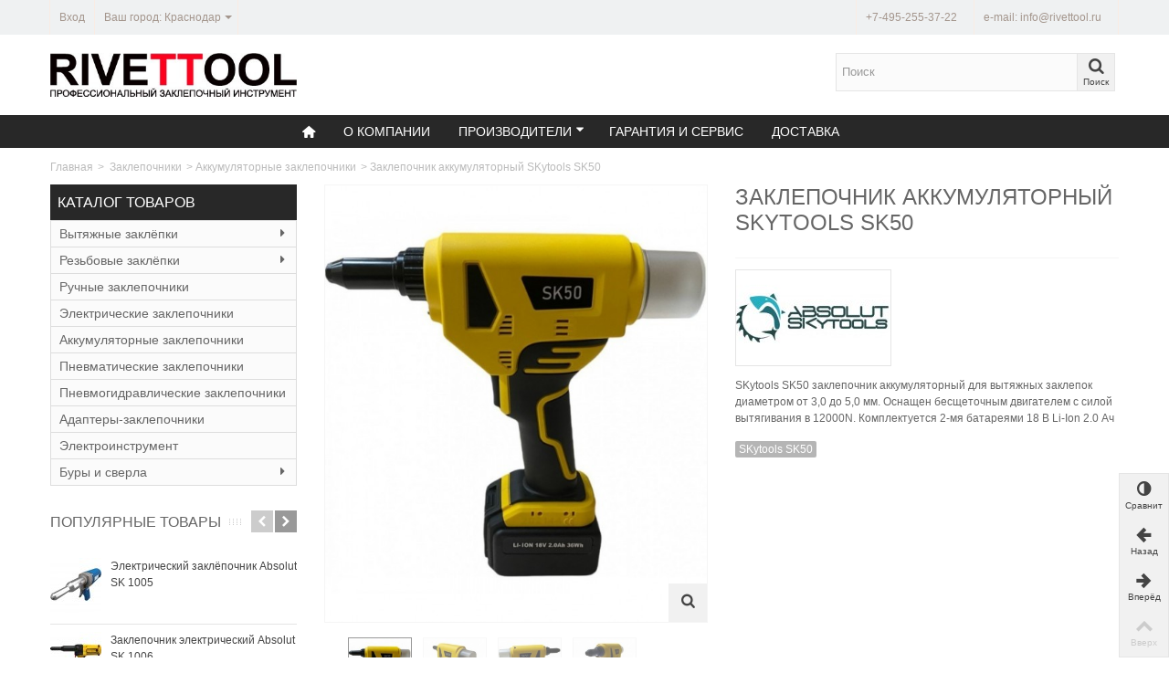

--- FILE ---
content_type: text/html; charset=utf-8
request_url: https://krasnodar.rivettool.ru/akkumulyatornye-zaklepochniki/982-skytools-sk50.html
body_size: 20276
content:
<!DOCTYPE HTML>
<!--[if lt IE 7]> <html class="no-js lt-ie9 lt-ie8 lt-ie7" lang="ru-ru"><![endif]-->
<!--[if IE 7]><html class="no-js lt-ie9 lt-ie8 ie7" lang="ru-ru"><![endif]-->
<!--[if IE 8]><html class="no-js lt-ie9 ie8" lang="ru-ru"><![endif]-->
<!--[if gt IE 8]> <html class="no-js ie9" lang="ru-ru"><![endif]-->
<html lang="ru-ru">
	<head>
		<meta charset="utf-8" />
		<title>Заклепочник аккумуляторный SKytools SK50 - Rivettool Краснодар</title>
					<meta name="description" content="SKytools SK50 заклепочник аккумуляторный для вытяжных заклепок диаметром от 3,0 до 5,0 мм. Оснащен бесщеточным двигателем с силой вытягивания в 12000N. Комплектуется 2-мя батареями 18 В Li-Ion 2.0 Ач" />
						<meta name="robots" content="index,follow" />
				<meta name="viewport" content="width=device-width, minimum-scale=0.25, maximum-scale=1.6, initial-scale=1.0" />
        		<meta name="apple-mobile-web-app-capable" content="yes" />
		<link rel="icon" type="image/vnd.microsoft.icon" href="/img/favicon.ico?1536826166" />
		<link rel="shortcut icon" type="image/x-icon" href="/img/favicon.ico?1536826166" />
		        <link rel="apple-touch-icon" sizes="57x57" href="/modules/stthemeeditor/img/1/touch-icon-iphone-57.png" />
                        <link rel="apple-touch-icon" sizes="72x72" href="/modules/stthemeeditor/img/1/touch-icon-iphone-72.png" />
                        <link rel="apple-touch-icon" sizes="114x114" href="/modules/stthemeeditor/img/1/touch-icon-iphone-114.png" />
                        <link rel="apple-touch-icon" sizes="144x144" href="/modules/stthemeeditor/img/1/touch-icon-iphone-144.png" />
        														<link rel="stylesheet" href="/themes/transformer/css/global.css" type="text/css" media="all" />
																<link rel="stylesheet" href="/themes/transformer/css/autoload/highdpi.css" type="text/css" media="all" />
																<link rel="stylesheet" href="/themes/transformer/css/autoload/responsive-tables.css" type="text/css" media="all" />
																<link rel="stylesheet" href="/themes/transformer/css/autoload/uniform.default.css" type="text/css" media="all" />
																<link rel="stylesheet" href="/js/jquery/plugins/fancybox/jquery.fancybox.css" type="text/css" media="all" />
																<link rel="stylesheet" href="/themes/transformer/css/product.css" type="text/css" media="all" />
																<link rel="stylesheet" href="/themes/transformer/css/print.css" type="text/css" media="print" />
																<link rel="stylesheet" href="/js/jquery/plugins/bxslider/jquery.bxslider.css" type="text/css" media="all" />
																<link rel="stylesheet" href="/themes/transformer/css/responsive.css" type="text/css" media="all" />
																<link rel="stylesheet" href="/themes/transformer/css/responsive-md.css" type="text/css" media="all" />
																<link rel="stylesheet" href="/themes/transformer/css/responsive-1.css" type="text/css" media="all" />
																<link rel="stylesheet" href="/modules/stthemeeditor/views/css/animate.min.css" type="text/css" media="all" />
																<link rel="stylesheet" href="/themes/transformer/css/product_list.css" type="text/css" media="all" />
																<link rel="stylesheet" href="/js/jquery/ui/themes/base/jquery.ui.core.css" type="text/css" media="all" />
																<link rel="stylesheet" href="/js/jquery/ui/themes/base/jquery.ui.slider.css" type="text/css" media="all" />
																<link rel="stylesheet" href="/js/jquery/ui/themes/base/jquery.ui.theme.css" type="text/css" media="all" />
																<link rel="stylesheet" href="/themes/transformer/css/modules/blocknewsletter/blocknewsletter.css" type="text/css" media="all" />
																<link rel="stylesheet" href="/themes/transformer/css/modules/blockwishlist/blockwishlist.css" type="text/css" media="all" />
																<link rel="stylesheet" href="/themes/transformer/css/modules/productscategory/css/productscategory.css" type="text/css" media="all" />
																<link rel="stylesheet" href="/themes/transformer/css/modules/crossselling/crossselling.css" type="text/css" media="all" />
																<link rel="stylesheet" href="/js/jquery/plugins/autocomplete/jquery.autocomplete.css" type="text/css" media="all" />
																<link rel="stylesheet" href="/themes/transformer/css/modules/mailalerts/mailalerts.css" type="text/css" media="all" />
																<link rel="stylesheet" href="/modules/orderinoneclick/css/orderinoneclick.css" type="text/css" media="all" />
														<link href="/modules/stthemeeditor/views/css/customer-s1.css?15ba410bf7" rel="stylesheet" type="text/css" media="all" />
							<script type="text/javascript">
var FancyboxI18nNext = 'Вперед';
var FancyboxI18nPrev = 'Назад';
var FancyboxboxI18nClose = 'Закрыть';
var PS_CATALOG_MODE = true;
var added_to_wishlist = 'Товар добавлен в список избранного.';
var ajaxsearch = true;
var allowBuyWhenOutOfStock = false;
var attribute_anchor_separator = '-';
var attributesCombinations = [];
var availableLaterValue = '';
var availableNowValue = '';
var baseDir = 'https://krasnodar.rivettool.ru/';
var baseUri = 'https://krasnodar.rivettool.ru/';
var blocksearch_hide_image = 0;
var blocksearch_type = 'top';
var comparator_max_item = 3;
var comparedProductsIds = [];
var contentOnly = false;
var currency = {"id":1,"name":"Ruble","iso_code":"RUB","iso_code_num":"643","sign":"\u0440\u0443\u0431","blank":"1","conversion_rate":"1.000000","deleted":"0","format":"2","decimals":"1","active":"1","prefix":"","suffix":" \u0440\u0443\u0431","id_shop_list":null,"force_id":false};
var currencyBlank = 1;
var currencyFormat = 2;
var currencyRate = 1;
var currencySign = 'руб';
var currentDate = '2025-11-26 03:15:16';
var customerGroupWithoutTax = false;
var customizationFields = false;
var customizationId = null;
var default_eco_tax = 0;
var discount_percentage = 1;
var displayList = false;
var displayPrice = 0;
var doesntExist = 'Данная модификация отсутствует. Пожалуйста, выберите другую.';
var doesntExistNoMore = 'Нет в наличии товара';
var doesntExistNoMoreBut = 'с такими свойствами. Выберите товар с другими свойствами.';
var ecotaxTax_rate = 0;
var fieldRequired = 'Пожалуйста заполните все требуемые поля, затем сохраните модификацию.';
var groupReduction = 0;
var highDPI = false;
var idDefaultImage = 1401;
var id_lang = 1;
var id_product = 982;
var img_prod_dir = 'https://krasnodar.rivettool.ru/img/p/';
var img_ps_dir = 'https://krasnodar.rivettool.ru/img/';
var instantsearch = false;
var isGuest = 0;
var isLogged = 0;
var isMobile = false;
var jqZoomEnabled = false;
var loggin_required = 'Вы должны авторизироваться для управления избранным.';
var maxQuantityToAllowDisplayOfLastQuantityMessage = 3;
var max_item = 'You cannot add more than 3 product(s) to the product comparison';
var min_item = 'Please select at least one product';
var minimalQuantity = 1;
var mywishlist_url = 'https://krasnodar.rivettool.ru/module/blockwishlist/mywishlist';
var noTaxForThisProduct = false;
var oosHookJsCodeFunctions = [];
var page_name = 'product';
var priceDisplayMethod = 0;
var priceDisplayPrecision = 0;
var pro_thumbnails = false;
var productAvailableForOrder = true;
var productBasePriceTaxExcl = 27118.644068;
var productBasePriceTaxExcluded = 27118.644068;
var productBasePriceTaxIncl = 32000;
var productHasAttributes = false;
var productPrice = 32000;
var productPriceTaxExcluded = 27118.644068;
var productPriceTaxIncluded = 32000;
var productPriceWithoutReduction = 32000;
var productReference = 'SKytools SK50';
var productShowPrice = false;
var productUnitPriceRatio = 0;
var product_big_image = true;
var product_fileButtonHtml = 'Выберите файл';
var product_fileDefaultHtml = 'Файлы не выбраны';
var product_main_image_height = '649';
var product_main_image_width = '568';
var product_specific_price = [];
var quantitiesDisplayAllowed = false;
var quantityAvailable = 0;
var quickView = true;
var quickViewCaller = null;
var reduction_off = 'Off';
var reduction_percent = 0;
var reduction_price = 0;
var reduction_save = 'Сохранить';
var roundMode = 2;
var search_url = 'https://krasnodar.rivettool.ru/search';
var specific_currency = false;
var specific_price = 0;
var st_adv_submemus_animation = 0;
var st_submemus_animation = 0;
var static_token = '1df86e6e4251d7a64a30c77e84f7a8b6';
var stock_management = 1;
var taxRate = 18;
var token = '1df86e6e4251d7a64a30c77e84f7a8b6';
var uploading_in_progress = 'Пожалуйста подождите...';
var usingSecureMode = true;
var wishlistProductsJson = false;
var wrongemailaddress_blocknewsletter = 'Неверный адрес e-mail';
</script>

						<script type="text/javascript" src="/js/jquery/jquery-1.11.0.min.js"></script>
						<script type="text/javascript" src="/js/jquery/jquery-migrate-1.2.1.min.js"></script>
						<script type="text/javascript" src="/js/jquery/plugins/jquery.easing.js"></script>
						<script type="text/javascript" src="/js/tools.js"></script>
						<script type="text/javascript" src="/themes/transformer/js/global.js"></script>
						<script type="text/javascript" src="/themes/transformer/js/autoload/10-bootstrap.min.js"></script>
						<script type="text/javascript" src="/themes/transformer/js/autoload/15-jquery.total-storage.min.js"></script>
						<script type="text/javascript" src="/themes/transformer/js/autoload/15-jquery.uniform-modified.js"></script>
						<script type="text/javascript" src="/js/jquery/plugins/fancybox/jquery.fancybox.js"></script>
						<script type="text/javascript" src="/themes/transformer/js/products-comparison.js"></script>
						<script type="text/javascript" src="/js/jquery/plugins/jquery.idTabs.js"></script>
						<script type="text/javascript" src="/js/jquery/plugins/jquery.scrollTo.js"></script>
						<script type="text/javascript" src="/js/jquery/plugins/jquery.serialScroll.js"></script>
						<script type="text/javascript" src="/js/jquery/plugins/bxslider/jquery.bxslider.js"></script>
						<script type="text/javascript" src="/themes/transformer/js/product.js"></script>
						<script type="text/javascript" src="/modules/stthemeeditor/views/js/global.js"></script>
						<script type="text/javascript" src="/modules/stthemeeditor/views/js/owl.carousel.js"></script>
						<script type="text/javascript" src="/modules/stthemeeditor/views/js/jquery.parallax-1.1.3.js"></script>
						<script type="text/javascript" src="/js/jquery/plugins/jquery.hoverIntent.js"></script>
						<script type="text/javascript" src="/themes/transformer/js/modules/blocknewsletter/blocknewsletter.js"></script>
						<script type="text/javascript" src="/themes/transformer/js/modules/blockwishlist/js/ajax-wishlist.js"></script>
						<script type="text/javascript" src="/themes/transformer/js/modules/productscategory/js/productscategory.js"></script>
						<script type="text/javascript" src="/themes/transformer/js/modules/crossselling/js/crossselling.js"></script>
						<script type="text/javascript" src="/modules/steasytabs/views/js/steasytabs.js"></script>
						<script type="text/javascript" src="/modules/stnewsletter/views/js/stnewsletter.js"></script>
						<script type="text/javascript" src="/js/jquery/plugins/jquery.cooki-plugin.js"></script>
						<script type="text/javascript" src="/js/jquery/plugins/autocomplete/jquery.autocomplete.js"></script>
						<script type="text/javascript" src="/modules/blocksearch_mod/views/js/blocksearch.js"></script>
						<script type="text/javascript" src="/modules/stadvancedmenu/views/js/stadvancedmenu.js"></script>
						<script type="text/javascript" src="/themes/transformer/js/modules/mailalerts/js/mailalerts.js"></script>
							<script type="text/javascript">
// <![CDATA[
	var st_responsive = 1;
	var st_responsive_max = 1;
	var st_addtocart_animation = 0;
	var st_sticky_menu = 2;
	var st_sticky_adv = 2;
	var st_sticky_mobile_header = 3;
    var st_is_rtl = false;
    var zoom_type = 2;
    var st_retina = false;
    var st_sticky_mobile_header_height = 60;
//]]>
</script>
<style type="text/css">#st_news_letter_1 .st_news_letter_form_inner{width:258px;}#st_news_letter_1 .st_news_letter_input{height:35px;}#st_news_letter_1 .st_news_letter_submit{height:35px;line-height:31px;}#st_news_letter_2 .st_news_letter_box{padding-top:50px;}#st_news_letter_2 .st_news_letter_box{padding-bottom:50px;}#st_news_letter_3.st_news_letter_popup{width:700px;}#st_news_letter_3 .st_news_letter_box{padding-top:50px;}#st_news_letter_3 .st_news_letter_box{padding-bottom:50px;}</style>
<style type="text/css">.brands_slider_container .title_block{text-align:center;}.brands_slider_container .title_block, .brands_slider_container .nav_top_right .flex-direction-nav,.brands_slider_container .title_block a, .brands_slider_container .title_block span{background:none;}.brands_slider_container .flex-direction-nav a:hover{background-color:#000000;}</style>
<style type="text/css">.st_owl_carousel_block_3 .style_content, .st_owl_carousel_block_3 .style_content a{color:#ffffff;} .st_owl_carousel_block_3 .icon_line:after, .st_owl_carousel_block_3 .icon_line:before{background-color:#ffffff;} .st_owl_carousel_block_3 .line, .st_owl_carousel_block_3 .btn{border-color:#ffffff;}.st_owl_carousel_block_4 .style_content, .st_owl_carousel_block_4 .style_content a{color:#ffffff;} .st_owl_carousel_block_4 .icon_line:after, .st_owl_carousel_block_4 .icon_line:before{background-color:#ffffff;} .st_owl_carousel_block_4 .line, .st_owl_carousel_block_4 .btn{border-color:#ffffff;}#st_owl_carousel_3{margin-bottom:0px;}</style>

				
		
		<!-- Google Tag Manager -->
        <script>(function(w,d,s,l,i){w[l]=w[l]||[];w[l].push({'gtm.start':
        new Date().getTime(),event:'gtm.js'});var f=d.getElementsByTagName(s)[0],
        j=d.createElement(s),dl=l!='dataLayer'?'&l='+l:'';j.async=true;j.src=
        'https://www.googletagmanager.com/gtm.js?id='+i+dl;f.parentNode.insertBefore(j,f);
        })(window,document,'script','dataLayer','GTM-5LGQW7V');</script>
        <!-- End Google Tag Manager -->
		
		
	</head>
		<body id="product" class="product product-982 product-zaklepochnik-akkumulyatornyj-skytools-sk50 category-14 category-akkumulyatornye-zaklepochniki show-left-column hide-right-column lang_ru 
					 slide_lr_column 		">
	    
	    <!-- Google Tag Manager (noscript) -->
        <noscript><iframe src="https://www.googletagmanager.com/ns.html?id=GTM-5LGQW7V"
        height="0" width="0" style="display:none;visibility:hidden"></iframe></noscript>
        <!-- End Google Tag Manager (noscript) -->
            

					<!--[if lt IE 9]>
		<p class="alert alert-warning">Please upgrade to Internet Explorer version 9 or download Firefox, Opera, Safari or Chrome.</p>
		<![endif]-->
		<div id="body_wrapper">
						<header id="page_header" class=" ">
																				<div id="top_bar" class="nav">
					<div class="container">
						<div class="row">
							<nav class="clearfix"><!-- Block user information module NAV  -->
<div id="header_user_info" class="header_user_info  pull-left clearfix top_bar_item">
					<a class="header_item login" href="https://krasnodar.rivettool.ru/my-account" rel="nofollow" title="Войти в учетную запись">
			Вход
		</a>
		<a class="header_item sing_up" href="https://krasnodar.rivettool.ru/my-account" rel="nofollow" title="Войти в учетную запись">
			Зарегистрироваться
		</a>
	</div>
<!-- /Block usmodule NAV -->
<!-- Block stlinkgroups top module -->
    <dl id="multilink_9" class="stlinkgroups_top pull-right dropdown_wrap first-item  hide_on_mobile  top_bar_item">
        <dt class="dropdown_tri">
                    <a href="mailto:info@rivettool.ru" title="e-mail: info@rivettool.ru" class="dropdown_tri_inner"  >
                e-mail: info@rivettool.ru
                            </a>
                </dt>
        <dd class="dropdown_list dropdown_right">
        <ul class="">
        		</ul>
        </dd>
    </dl>
    <dl id="multilink_10" class="stlinkgroups_top pull-left dropdown_wrap   hide_on_mobile  top_bar_item">
        <dt class="dropdown_tri">
                    <div class="dropdown_tri_inner">
                &#1042;&#1072;&#1096; &#1075;&#1086;&#1088;&#1086;&#1076;: &#1050;&#1088;&#1072;&#1089;&#1085;&#1086;&#1076;&#1072;&#1088;
        <b></b>                    </div>
                </dt>
        <dd class="dropdown_list dropdown_right">
        <ul class="">
        					<li>
        		<a href="https://rivettool.kz/" title="Нур-Султан"  rel="nofollow"  >
                    Нур-Султан
        		</a>
			</li>
					<li>
        		<a href="http://ekb.rivettool.ru/" title="Екатеринбург"  rel="nofollow"  >
                    Екатеринбург
        		</a>
			</li>
					<li>
        		<a href="http://kazan.rivettool.ru/" title="Казань"  rel="nofollow"  >
                    Казань
        		</a>
			</li>
					<li>
        		<a href="http://rivettool.ru/" title="Москва"  rel="nofollow"  >
                    Москва
        		</a>
			</li>
					<li>
        		<a href="http://nn.rivettool.ru/" title="Нижний Новгород"  rel="nofollow"  >
                    Нижний Новгород
        		</a>
			</li>
					<li>
        		<a href="https://rivettool.ru/" title="Уфа"  rel="nofollow"  >
                    Уфа
        		</a>
			</li>
					<li>
        		<a href="https://chel.rivettool.ru/" title="Челябинск"  rel="nofollow"  >
                    Челябинск
        		</a>
			</li>
						</ul>
        </dd>
    </dl>
    <dl id="multilink_1" class="stlinkgroups_top pull-right dropdown_wrap   hide_on_mobile  top_bar_item">
        <dt class="dropdown_tri">
                    <div class="dropdown_tri_inner">
                +7-495-255-37-22
                            </div>
                </dt>
        <dd class="dropdown_list dropdown_right">
        <ul class="">
        		</ul>
        </dd>
    </dl>
<!-- /Block stlinkgroups top module --></nav>
						</div>
					</div>
				</div>
				
					            <section id="mobile_bar" class="animated fast">
	            	<div class="container">
	                	<div id="mobile_bar_container" class=" mobile_bar_left_layout">
	                			                		<div id="mobile_bar_center">
	                			<a id="mobile_header_logo" href="https://krasnodar.rivettool.ru/" title="Rivettool Краснодар">
									<img class="logo replace-2x" src="https://krasnodar.rivettool.ru/img/instrument-logo-1536826165.jpg"  alt="Rivettool Краснодар" width="404" height="72"/>
								</a>	                			
	                		</div>
	                		<div id="mobile_bar_right">
	                			<div id="mobile_bar_right_inner"><a id="stmobileadvancedmenu_tri" class="mobile_bar_tri" href="javascript:;" title="Menu">
    <i class="icon-menu icon-1x"></i>
    <span class="mobile_bar_tri_text">Menu</span>
</a><!-- Block search module TOP -->
<a id="blocksearch_mod_tri" href="javascript:;" class="mobile_bar_tri" rel="nofollow" title="Поиск">
    <i class="icon-search-1 icon-1x"></i>
    <span class="mobile_bar_tri_text">Поиск</span>
</a>
<!-- /Block search module TOP --></div>
	                		</div>
	                	</div>
	                </div>
	            </section>

								    								<section id="header" class=" animated fast">
				    <div class="wide_container">
					    <div class="container header_container">
					        <div class="row">
					            					            <div id="logo_wrapper" class="col-sm-12 col-md-3">
					            <div id="header_logo_inner">
								<a id="header_logo" href="https://krasnodar.rivettool.ru/" title="Rivettool Краснодар">
									<img class="logo replace-2x" src="https://krasnodar.rivettool.ru/img/instrument-logo-1536826165.jpg"  alt="Rivettool Краснодар" width="404" height="72"/>
								</a>
					            </div>
					            </div>
								<div id="header_right" class="col-sm-12  col-md-9  text-right">
					                <div id="header_right_inner" class="clearfix"><!-- Block search module TOP -->
<div id="search_block_top" class="search_block_mod  clearfix">
	<form id="searchbox" method="get" action="//krasnodar.rivettool.ru/search" >
		<div class="searchbox_inner">
			<input type="hidden" name="controller" value="search" />
			<input type="hidden" name="orderby" value="position" />
			<input type="hidden" name="orderway" value="desc" />
			<input class="search_query form-control" type="text" id="search_query_top" name="search_query" placeholder="Поиск" value="" autocomplete="off" /><a href="javascript:;" title="Поиск" rel="nofollow" id="submit_searchbox" class="submit_searchbox icon_wrap"><i class="icon-search-1 icon-0x"></i><span class="icon_text">Поиск</span></a>
			<div class="hidden" id="more_prod_string">Все товары</div>
		</div>
	</form>
    <script type="text/javascript">
    // <![CDATA[
    
    jQuery(function($){
        $('#submit_searchbox').click(function(){
            var search_query_top_val = $.trim($('#search_query_top').val());
            if(search_query_top_val=='' || search_query_top_val==$.trim($('#search_query_top').attr('placeholder')))
            {
                $('#search_query_top').focusout();
                return false;
            }
            $('#searchbox').submit();
        });
        if(!isPlaceholer())
        {
            $('#search_query_top').focusin(function(){
                if ($(this).val()==$(this).attr('placeholder'))
                    $(this).val('');
            }).focusout(function(){
                if ($(this).val()=='')
                    $(this).val($(this).attr('placeholder'));
            });
        }
    });
    
    //]]>
    </script>
</div>
<!-- /Block search module TOP --></div>
					            </div>
					        </div>
					    </div>
				    </div>
				</section>
					            
	            																						            	            <section id="top_extra" class="main_menu_has_widgets_0">
	            						<div id="st_advanced_menu_container" class="animated fast">
						<div class="container">
			            	<div class="container_inner clearfix">
				            					            	<!-- Menu -->
		<nav id="st_advanced_menu_wrap" role="navigation">
	    	<ul class="st_advanced_menu clearfix advanced_mu_level_0">
						<li id="st_advanced_menu_1" class="advanced_ml_level_0 m_alignment_0">
			<a id="st_advanced_ma_1" href="https://krasnodar.rivettool.ru/" class="advanced_ma_level_0 ma_icon"  title=""><i class="icon-home"></i></a>
					</li>
					<li id="st_advanced_menu_15" class="advanced_ml_level_0 m_alignment_0">
			<a id="st_advanced_ma_15" href="https://krasnodar.rivettool.ru/content/4-about-us" class="advanced_ma_level_0"  title="О компании">О компании</a>
					</li>
					<li id="st_advanced_menu_22" class="advanced_ml_level_0 m_alignment_0">
			<a id="st_advanced_ma_22" href="javascript:;" class="advanced_ma_level_0 is_parent"  title="Производители">Производители<i class="icon-down-dir-2"></i></a>
								<ul id="st_advanced_menu_multi_level_22" class="stadvancedmenu_sub stadvancedmenu_multi_level">
																					<li class="advanced_ml_level_1">
																		<a href="https://krasnodar.rivettool.ru/9_absolut-skytools"  title="Absolut (SKytools)"  class="advanced_ma_level_1 advanced_ma_item">Absolut (SKytools)</a>
													<a href="https://krasnodar.rivettool.ru/5_anzi-sinolink"  title="Anzi Sinolink"  class="advanced_ma_level_1 advanced_ma_item">Anzi Sinolink</a>
													<a href="https://krasnodar.rivettool.ru/7_emhart-teknologies"  title="Emhart Teknologies"  class="advanced_ma_level_1 advanced_ma_item">Emhart Teknologies</a>
													<a href="https://krasnodar.rivettool.ru/4_gesipa"  title="Gesipa"  class="advanced_ma_level_1 advanced_ma_item">Gesipa</a>
													<a href="https://krasnodar.rivettool.ru/8_ncg"  title="NCG"  class="advanced_ma_level_1 advanced_ma_item">NCG</a>
													<a href="https://krasnodar.rivettool.ru/6_rivdom"  title="Rivdom"  class="advanced_ma_level_1 advanced_ma_item">Rivdom</a>
													<a href="https://krasnodar.rivettool.ru/2_sacto"  title="Sacto"  class="advanced_ma_level_1 advanced_ma_item">Sacto</a>
													<a href="https://krasnodar.rivettool.ru/3_time-proof"  title="Time-proof"  class="advanced_ma_level_1 advanced_ma_item">Time-proof</a>
																</li>
											</ul>

					</li>
					<li id="st_advanced_menu_12" class="advanced_ml_level_0 m_alignment_0">
			<a id="st_advanced_ma_12" href="https://krasnodar.rivettool.ru/content/6-garantiya-i-servis" class="advanced_ma_level_0"  title="Гарантия и сервис">Гарантия и сервис</a>
					</li>
					<li id="st_advanced_menu_13" class="advanced_ml_level_0 m_alignment_0">
			<a id="st_advanced_ma_13" href="https://krasnodar.rivettool.ru/content/1-dostavka" class="advanced_ma_level_0"  title="Доставка">Доставка</a>
					</li>
					<li id="st_advanced_menu_14" class="advanced_ml_level_0 m_alignment_0">
			<a id="st_advanced_ma_14" href="javascript:;" class="advanced_ma_level_0"  title=""></a>
					</li>
	</ul>
		</nav>
<!--/ Menu -->

							</div>
						</div>
					</div>
					 
				</section>
	            
				<!-- Breadcrumb -->         
	            	            <div id="breadcrumb_wrapper" class=""><div class="container"><div class="row">
	                <div class="col-xs-12 col-sm-12 col-md-12 clearfix">
	                	
<!-- Breadcrumb -->
<section class="breadcrumb"  xmlns:v="http://rdf.data-vocabulary.org/#">
    <ul itemprop="breadcrumb">
	<li typeof="v:Breadcrumb"><a class="home" href="https://krasnodar.rivettool.ru/" title="На главную" rel="v:url" property="v:title">Главная</a></li><li class="navigation-pipe">></li>
					<li typeof="v:Breadcrumb"><a rel="v:url" property="v:title" href="https://krasnodar.rivettool.ru/12-zaklyopochniki" title="Заклепочники">Заклепочники</a></li><li class="navigation-pipe">></li><li typeof="v:Breadcrumb"><a rel="v:url" property="v:title" href="https://krasnodar.rivettool.ru/14-akkumulyatornye-zaklepochniki" title="Аккумуляторные заклепочники">Аккумуляторные заклепочники</a></li><li class="navigation-pipe">></li><li><span>Заклепочник аккумуляторный SKytools SK50</span></li>
			    </ul>
</section>
<!-- /Breadcrumb -->
	                </div>
	            </div></div></div>
	            				<!--/ Breadcrumb -->
			</header>

			<div class="main_content_area">
			<!-- Main slideshow -->
                        			<!--/ Main slideshow -->
            
            
			<div class="columns-container wide_container">
				<div id="columns" class="container">
															<div class="row">
												<div id="left_column" class="column  col-xxs-8 col-xs-6 col-sm-3 col-md-3"><!-- Menu -->
<div id="st_advanced_menu_column" class="block column_block">
	<h3 class="title_block">
		<span>
			Каталог товаров
		</span>
	</h3>
	<div id="st_advanced_menu_column_block" class="block_content">
    	<div id="st_advanced_menu_column_desktop">
    		<ul class="st_advanced_menu clearfix advanced_mu_level_0">
						<li id="st_advanced_menu_48" class="advanced_ml_level_0 m_alignment_0">
			<a id="st_advanced_ma_48" href="https://krasnodar.rivettool.ru/20-vytyazhnye-zaklyopki" class="advanced_ma_level_0 is_parent"  title="Вытяжные заклёпки">Вытяжные заклёпки<i class="icon-right-dir-2"></i></a>
								<ul id="st_advanced_menu_multi_level_48" class="stadvancedmenu_sub stadvancedmenu_multi_level">
																											 
							<li class="advanced_ml_level_1">
																<a href="https://krasnodar.rivettool.ru/38-zaklepka-vytyazhnaya-so-standartnym-bortikom"  title="Заклепка вытяжная со стандартным бортиком"  class="advanced_ma_level_1 advanced_ma_item ">Заклепка вытяжная со стандартным бортиком</a>
															</li>
						 
							<li class="advanced_ml_level_1">
																<a href="https://krasnodar.rivettool.ru/39-zaklepka-vytyazhnaya-s-shirokim-bortikom"  title="Заклепка вытяжная с широким бортиком"  class="advanced_ma_level_1 advanced_ma_item ">Заклепка вытяжная с широким бортиком</a>
															</li>
						 
							<li class="advanced_ml_level_1">
																<a href="https://krasnodar.rivettool.ru/40-zaklepka-vytyazhnaya-s-ekstra-shirokim-bortikom"  title="Заклепка вытяжная с экстра широким бортиком"  class="advanced_ma_level_1 advanced_ma_item ">Заклепка вытяжная с экстра широким бортиком</a>
															</li>
						 
							<li class="advanced_ml_level_1">
																<a href="https://krasnodar.rivettool.ru/41-zaklepka-vytyazhnaya-s-potajnym-bortikom"  title="Заклепка вытяжная с потайным бортиком"  class="advanced_ma_level_1 advanced_ma_item ">Заклепка вытяжная с потайным бортиком</a>
															</li>
						 
							<li class="advanced_ml_level_1">
																<a href="https://krasnodar.rivettool.ru/42-zaklepka-vytyazhnaya-zakrytaya-so-standartnym-bortikom"  title="Заклепка вытяжная закрытая со стандартным бортиком"  class="advanced_ma_level_1 advanced_ma_item ">Заклепка вытяжная закрытая со стандартным бортиком</a>
															</li>
						 
							<li class="advanced_ml_level_1">
																<a href="https://krasnodar.rivettool.ru/43-zaklepka-vytyazhnaya-zakrytaya-s-potajnym-bortikom"  title="Заклепка вытяжная закрытая с потайным бортиком"  class="advanced_ma_level_1 advanced_ma_item ">Заклепка вытяжная закрытая с потайным бортиком</a>
															</li>
						 
							<li class="advanced_ml_level_1">
																<a href="https://krasnodar.rivettool.ru/44-zaklepka-vytyazhnaya-zakrytaya-s-shirokim-bortikom"  title="Заклепка вытяжная закрытая с широким бортиком"  class="advanced_ma_level_1 advanced_ma_item ">Заклепка вытяжная закрытая с широким бортиком</a>
															</li>
																						</ul>

					</li>
					<li id="st_advanced_menu_50" class="advanced_ml_level_0 m_alignment_0">
			<a id="st_advanced_ma_50" href="https://krasnodar.rivettool.ru/21-rezbovye-zaklyopki" class="advanced_ma_level_0 is_parent"  title="Резьбовые заклёпки">Резьбовые заклёпки<i class="icon-right-dir-2"></i></a>
								<ul id="st_advanced_menu_multi_level_50" class="stadvancedmenu_sub stadvancedmenu_multi_level">
																											 
							<li class="advanced_ml_level_1">
																<a href="https://krasnodar.rivettool.ru/29-rezbovaya-zaklepka-cilindricheskij-bortik-s-nasechkoj"  title="Резьбовая заклепка, цилиндрический бортик с насечкой"  class="advanced_ma_level_1 advanced_ma_item ">Резьбовая заклепка, цилиндрический бортик с насечкой</a>
															</li>
						 
							<li class="advanced_ml_level_1">
																<a href="https://krasnodar.rivettool.ru/30-rezbovaya-zaklepka-cilindricheskij-bortik-zakrytaya-s-nasechkoj"  title="Резьбовая заклепка, цилиндрический бортик, закрытая с насечкой"  class="advanced_ma_level_1 advanced_ma_item ">Резьбовая заклепка, цилиндрический бортик, закрытая с насечкой</a>
															</li>
						 
							<li class="advanced_ml_level_1">
																<a href="https://krasnodar.rivettool.ru/31-rezbovaya-zaklepka-cilindricheskij-bortik-polushestigrannaya"  title="Резьбовая заклепка, цилиндрический бортик, полушестигранная"  class="advanced_ma_level_1 advanced_ma_item ">Резьбовая заклепка, цилиндрический бортик, полушестигранная</a>
															</li>
						 
							<li class="advanced_ml_level_1">
																<a href="https://krasnodar.rivettool.ru/32-rezbovaya-zaklepka-cilindricheskij-bortik-shestigrannaya"  title="Резьбовая заклепка, цилиндрический бортик, шестигранная"  class="advanced_ma_level_1 advanced_ma_item ">Резьбовая заклепка, цилиндрический бортик, шестигранная</a>
															</li>
						 
							<li class="advanced_ml_level_1">
																<a href="https://krasnodar.rivettool.ru/33-rezbovaya-zaklepka-potajnoj-bortik-s-nasechkoj"  title="Резьбовая заклепка, потайной бортик, с насечкой"  class="advanced_ma_level_1 advanced_ma_item ">Резьбовая заклепка, потайной бортик, с насечкой</a>
															</li>
						 
							<li class="advanced_ml_level_1">
																<a href="https://krasnodar.rivettool.ru/34-rezbovaya-zaklepka-potajnoj-bortik-zakrytaya-s-nasechkoj"  title="Резьбовая заклепка, потайной бортик, закрытая, с насечкой"  class="advanced_ma_level_1 advanced_ma_item ">Резьбовая заклепка, потайной бортик, закрытая, с насечкой</a>
															</li>
						 
							<li class="advanced_ml_level_1">
																<a href="https://krasnodar.rivettool.ru/35-rezbovaya-zaklepka-umenshennyj-bortik-s-nasechkoj"  title="Резьбовая заклепка, уменьшенный бортик, с насечкой"  class="advanced_ma_level_1 advanced_ma_item ">Резьбовая заклепка, уменьшенный бортик, с насечкой</a>
															</li>
						 
							<li class="advanced_ml_level_1">
																<a href="https://krasnodar.rivettool.ru/36-rezbovaya-zaklepka-umenshennyj-bortik-polushestigrannaya"  title="Резьбовая заклепка, уменьшенный бортик, полушестигранная"  class="advanced_ma_level_1 advanced_ma_item ">Резьбовая заклепка, уменьшенный бортик, полушестигранная</a>
															</li>
						 
							<li class="advanced_ml_level_1">
																<a href="https://krasnodar.rivettool.ru/37-rezbovaya-zaklepka-umenshennyj-bortik-shestigrannaya"  title="Резьбовая заклепка, уменьшенный бортик, шестигранная"  class="advanced_ma_level_1 advanced_ma_item ">Резьбовая заклепка, уменьшенный бортик, шестигранная</a>
															</li>
																						</ul>

					</li>
					<li id="st_advanced_menu_52" class="advanced_ml_level_0 m_alignment_0">
			<a id="st_advanced_ma_52" href="https://krasnodar.rivettool.ru/17-ruchnye-zaklepochniki" class="advanced_ma_level_0"  title="Ручные заклепочники">Ручные заклепочники</a>
					</li>
					<li id="st_advanced_menu_53" class="advanced_ml_level_0 m_alignment_0">
			<a id="st_advanced_ma_53" href="https://krasnodar.rivettool.ru/13-elektricheskie-zaklepochniki" class="advanced_ma_level_0"  title="Электрические заклепочники">Электрические заклепочники</a>
					</li>
					<li id="st_advanced_menu_54" class="advanced_ml_level_0 m_alignment_0">
			<a id="st_advanced_ma_54" href="https://krasnodar.rivettool.ru/14-akkumulyatornye-zaklepochniki" class="advanced_ma_level_0"  title="Аккумуляторные заклепочники">Аккумуляторные заклепочники</a>
					</li>
					<li id="st_advanced_menu_55" class="advanced_ml_level_0 m_alignment_0">
			<a id="st_advanced_ma_55" href="https://krasnodar.rivettool.ru/15-pnevmaticheskie-zaklepochniki" class="advanced_ma_level_0"  title="Пневматические заклепочники">Пневматические заклепочники</a>
					</li>
					<li id="st_advanced_menu_56" class="advanced_ml_level_0 m_alignment_0">
			<a id="st_advanced_ma_56" href="https://krasnodar.rivettool.ru/16-pnevmogidravlicheskie-zaklepochniki" class="advanced_ma_level_0"  title="Пневмогидравлические заклепочники">Пневмогидравлические заклепочники</a>
					</li>
					<li id="st_advanced_menu_57" class="advanced_ml_level_0 m_alignment_0">
			<a id="st_advanced_ma_57" href="https://krasnodar.rivettool.ru/18-adaptery-zaklepochniki" class="advanced_ma_level_0"  title="Адаптеры-заклепочники">Адаптеры-заклепочники</a>
					</li>
					<li id="st_advanced_menu_58" class="advanced_ml_level_0 m_alignment_0">
			<a id="st_advanced_ma_58" href="https://krasnodar.rivettool.ru/46-elektroinstrument" class="advanced_ma_level_0"  title="Электроинструмент">Электроинструмент</a>
					</li>
					<li id="st_advanced_menu_59" class="advanced_ml_level_0 m_alignment_0">
			<a id="st_advanced_ma_59" href="https://krasnodar.rivettool.ru/47-bury-i-sverla" class="advanced_ma_level_0 is_parent"  title="Буры и сверла">Буры и сверла<i class="icon-right-dir-2"></i></a>
								<ul id="st_advanced_menu_multi_level_59" class="stadvancedmenu_sub stadvancedmenu_multi_level">
																											 
							<li class="advanced_ml_level_1">
																<a href="https://krasnodar.rivettool.ru/48-bury"  title="Буры"  class="advanced_ma_level_1 advanced_ma_item ">Буры</a>
															</li>
						 
							<li class="advanced_ml_level_1">
																<a href="https://krasnodar.rivettool.ru/49-sverla-po-metallu"  title="Сверла по металлу"  class="advanced_ma_level_1 advanced_ma_item ">Сверла по металлу</a>
															</li>
						 
							<li class="advanced_ml_level_1">
																<a href="https://krasnodar.rivettool.ru/50-sverla-dvustoronnie-po-metallu"  title="Сверла двусторонние по металлу"  class="advanced_ma_level_1 advanced_ma_item ">Сверла двусторонние по металлу</a>
															</li>
																						</ul>

					</li>
	</ul>
    	</div>
    	<div id="st_advanced_menu_column_mobile">
	    	<!-- MODULE st advancedmenu -->
<ul class="mo_advanced_mu_level_0">
					<li class="mo_advanced_ml_level_0 mo_advanced_ml_column">
			<a id="st_mo_advanced_ma_48" href="https://krasnodar.rivettool.ru/20-vytyazhnye-zaklyopki" class="mo_advanced_ma_level_0"  title="Вытяжные заклёпки">Вытяжные заклёпки</a>
							<span class="opener">&nbsp;</span>
																																																													<ul class="mo_advanced_mu_level_1 mo_advanced_sub_ul">
											<li class="mo_advanced_ml_level_1 mo_advanced_sub_li">
												<a href="https://krasnodar.rivettool.ru/38-zaklepka-vytyazhnaya-so-standartnym-bortikom"  title="Заклепка вытяжная со стандартным бортиком" class="mo_advanced_ma_level_1 mo_advanced_sub_a">Заклепка вытяжная со стандартным бортиком</a>
																							</li>
										</ul>	
																			<ul class="mo_advanced_mu_level_1 mo_advanced_sub_ul">
											<li class="mo_advanced_ml_level_1 mo_advanced_sub_li">
												<a href="https://krasnodar.rivettool.ru/39-zaklepka-vytyazhnaya-s-shirokim-bortikom"  title="Заклепка вытяжная с широким бортиком" class="mo_advanced_ma_level_1 mo_advanced_sub_a">Заклепка вытяжная с широким бортиком</a>
																							</li>
										</ul>	
																			<ul class="mo_advanced_mu_level_1 mo_advanced_sub_ul">
											<li class="mo_advanced_ml_level_1 mo_advanced_sub_li">
												<a href="https://krasnodar.rivettool.ru/40-zaklepka-vytyazhnaya-s-ekstra-shirokim-bortikom"  title="Заклепка вытяжная с экстра широким бортиком" class="mo_advanced_ma_level_1 mo_advanced_sub_a">Заклепка вытяжная с экстра широким бортиком</a>
																							</li>
										</ul>	
																			<ul class="mo_advanced_mu_level_1 mo_advanced_sub_ul">
											<li class="mo_advanced_ml_level_1 mo_advanced_sub_li">
												<a href="https://krasnodar.rivettool.ru/41-zaklepka-vytyazhnaya-s-potajnym-bortikom"  title="Заклепка вытяжная с потайным бортиком" class="mo_advanced_ma_level_1 mo_advanced_sub_a">Заклепка вытяжная с потайным бортиком</a>
																							</li>
										</ul>	
																			<ul class="mo_advanced_mu_level_1 mo_advanced_sub_ul">
											<li class="mo_advanced_ml_level_1 mo_advanced_sub_li">
												<a href="https://krasnodar.rivettool.ru/42-zaklepka-vytyazhnaya-zakrytaya-so-standartnym-bortikom"  title="Заклепка вытяжная закрытая со стандартным бортиком" class="mo_advanced_ma_level_1 mo_advanced_sub_a">Заклепка вытяжная закрытая со стандартным бортиком</a>
																							</li>
										</ul>	
																			<ul class="mo_advanced_mu_level_1 mo_advanced_sub_ul">
											<li class="mo_advanced_ml_level_1 mo_advanced_sub_li">
												<a href="https://krasnodar.rivettool.ru/43-zaklepka-vytyazhnaya-zakrytaya-s-potajnym-bortikom"  title="Заклепка вытяжная закрытая с потайным бортиком" class="mo_advanced_ma_level_1 mo_advanced_sub_a">Заклепка вытяжная закрытая с потайным бортиком</a>
																							</li>
										</ul>	
																			<ul class="mo_advanced_mu_level_1 mo_advanced_sub_ul">
											<li class="mo_advanced_ml_level_1 mo_advanced_sub_li">
												<a href="https://krasnodar.rivettool.ru/44-zaklepka-vytyazhnaya-zakrytaya-s-shirokim-bortikom"  title="Заклепка вытяжная закрытая с широким бортиком" class="mo_advanced_ma_level_1 mo_advanced_sub_a">Заклепка вытяжная закрытая с широким бортиком</a>
																							</li>
										</ul>	
																																												</li>
					<li class="mo_advanced_ml_level_0 mo_advanced_ml_column">
			<a id="st_mo_advanced_ma_50" href="https://krasnodar.rivettool.ru/21-rezbovye-zaklyopki" class="mo_advanced_ma_level_0"  title="Резьбовые заклёпки">Резьбовые заклёпки</a>
							<span class="opener">&nbsp;</span>
																																																													<ul class="mo_advanced_mu_level_1 mo_advanced_sub_ul">
											<li class="mo_advanced_ml_level_1 mo_advanced_sub_li">
												<a href="https://krasnodar.rivettool.ru/29-rezbovaya-zaklepka-cilindricheskij-bortik-s-nasechkoj"  title="Резьбовая заклепка, цилиндрический бортик с насечкой" class="mo_advanced_ma_level_1 mo_advanced_sub_a">Резьбовая заклепка, цилиндрический бортик с насечкой</a>
																							</li>
										</ul>	
																			<ul class="mo_advanced_mu_level_1 mo_advanced_sub_ul">
											<li class="mo_advanced_ml_level_1 mo_advanced_sub_li">
												<a href="https://krasnodar.rivettool.ru/30-rezbovaya-zaklepka-cilindricheskij-bortik-zakrytaya-s-nasechkoj"  title="Резьбовая заклепка, цилиндрический бортик, закрытая с насечкой" class="mo_advanced_ma_level_1 mo_advanced_sub_a">Резьбовая заклепка, цилиндрический бортик, закрытая с насечкой</a>
																							</li>
										</ul>	
																			<ul class="mo_advanced_mu_level_1 mo_advanced_sub_ul">
											<li class="mo_advanced_ml_level_1 mo_advanced_sub_li">
												<a href="https://krasnodar.rivettool.ru/31-rezbovaya-zaklepka-cilindricheskij-bortik-polushestigrannaya"  title="Резьбовая заклепка, цилиндрический бортик, полушестигранная" class="mo_advanced_ma_level_1 mo_advanced_sub_a">Резьбовая заклепка, цилиндрический бортик, полушестигранная</a>
																							</li>
										</ul>	
																			<ul class="mo_advanced_mu_level_1 mo_advanced_sub_ul">
											<li class="mo_advanced_ml_level_1 mo_advanced_sub_li">
												<a href="https://krasnodar.rivettool.ru/32-rezbovaya-zaklepka-cilindricheskij-bortik-shestigrannaya"  title="Резьбовая заклепка, цилиндрический бортик, шестигранная" class="mo_advanced_ma_level_1 mo_advanced_sub_a">Резьбовая заклепка, цилиндрический бортик, шестигранная</a>
																							</li>
										</ul>	
																			<ul class="mo_advanced_mu_level_1 mo_advanced_sub_ul">
											<li class="mo_advanced_ml_level_1 mo_advanced_sub_li">
												<a href="https://krasnodar.rivettool.ru/33-rezbovaya-zaklepka-potajnoj-bortik-s-nasechkoj"  title="Резьбовая заклепка, потайной бортик, с насечкой" class="mo_advanced_ma_level_1 mo_advanced_sub_a">Резьбовая заклепка, потайной бортик, с насечкой</a>
																							</li>
										</ul>	
																			<ul class="mo_advanced_mu_level_1 mo_advanced_sub_ul">
											<li class="mo_advanced_ml_level_1 mo_advanced_sub_li">
												<a href="https://krasnodar.rivettool.ru/34-rezbovaya-zaklepka-potajnoj-bortik-zakrytaya-s-nasechkoj"  title="Резьбовая заклепка, потайной бортик, закрытая, с насечкой" class="mo_advanced_ma_level_1 mo_advanced_sub_a">Резьбовая заклепка, потайной бортик, закрытая, с насечкой</a>
																							</li>
										</ul>	
																			<ul class="mo_advanced_mu_level_1 mo_advanced_sub_ul">
											<li class="mo_advanced_ml_level_1 mo_advanced_sub_li">
												<a href="https://krasnodar.rivettool.ru/35-rezbovaya-zaklepka-umenshennyj-bortik-s-nasechkoj"  title="Резьбовая заклепка, уменьшенный бортик, с насечкой" class="mo_advanced_ma_level_1 mo_advanced_sub_a">Резьбовая заклепка, уменьшенный бортик, с насечкой</a>
																							</li>
										</ul>	
																			<ul class="mo_advanced_mu_level_1 mo_advanced_sub_ul">
											<li class="mo_advanced_ml_level_1 mo_advanced_sub_li">
												<a href="https://krasnodar.rivettool.ru/36-rezbovaya-zaklepka-umenshennyj-bortik-polushestigrannaya"  title="Резьбовая заклепка, уменьшенный бортик, полушестигранная" class="mo_advanced_ma_level_1 mo_advanced_sub_a">Резьбовая заклепка, уменьшенный бортик, полушестигранная</a>
																							</li>
										</ul>	
																			<ul class="mo_advanced_mu_level_1 mo_advanced_sub_ul">
											<li class="mo_advanced_ml_level_1 mo_advanced_sub_li">
												<a href="https://krasnodar.rivettool.ru/37-rezbovaya-zaklepka-umenshennyj-bortik-shestigrannaya"  title="Резьбовая заклепка, уменьшенный бортик, шестигранная" class="mo_advanced_ma_level_1 mo_advanced_sub_a">Резьбовая заклепка, уменьшенный бортик, шестигранная</a>
																							</li>
										</ul>	
																																												</li>
					<li class="mo_advanced_ml_level_0 mo_advanced_ml_column">
			<a id="st_mo_advanced_ma_52" href="https://krasnodar.rivettool.ru/17-ruchnye-zaklepochniki" class="mo_advanced_ma_level_0"  title="Ручные заклепочники">Ручные заклепочники</a>
					</li>
					<li class="mo_advanced_ml_level_0 mo_advanced_ml_column">
			<a id="st_mo_advanced_ma_53" href="https://krasnodar.rivettool.ru/13-elektricheskie-zaklepochniki" class="mo_advanced_ma_level_0"  title="Электрические заклепочники">Электрические заклепочники</a>
					</li>
					<li class="mo_advanced_ml_level_0 mo_advanced_ml_column">
			<a id="st_mo_advanced_ma_54" href="https://krasnodar.rivettool.ru/14-akkumulyatornye-zaklepochniki" class="mo_advanced_ma_level_0"  title="Аккумуляторные заклепочники">Аккумуляторные заклепочники</a>
					</li>
					<li class="mo_advanced_ml_level_0 mo_advanced_ml_column">
			<a id="st_mo_advanced_ma_55" href="https://krasnodar.rivettool.ru/15-pnevmaticheskie-zaklepochniki" class="mo_advanced_ma_level_0"  title="Пневматические заклепочники">Пневматические заклепочники</a>
					</li>
					<li class="mo_advanced_ml_level_0 mo_advanced_ml_column">
			<a id="st_mo_advanced_ma_56" href="https://krasnodar.rivettool.ru/16-pnevmogidravlicheskie-zaklepochniki" class="mo_advanced_ma_level_0"  title="Пневмогидравлические заклепочники">Пневмогидравлические заклепочники</a>
					</li>
					<li class="mo_advanced_ml_level_0 mo_advanced_ml_column">
			<a id="st_mo_advanced_ma_57" href="https://krasnodar.rivettool.ru/18-adaptery-zaklepochniki" class="mo_advanced_ma_level_0"  title="Адаптеры-заклепочники">Адаптеры-заклепочники</a>
					</li>
					<li class="mo_advanced_ml_level_0 mo_advanced_ml_column">
			<a id="st_mo_advanced_ma_58" href="https://krasnodar.rivettool.ru/46-elektroinstrument" class="mo_advanced_ma_level_0"  title="Электроинструмент">Электроинструмент</a>
					</li>
					<li class="mo_advanced_ml_level_0 mo_advanced_ml_column">
			<a id="st_mo_advanced_ma_59" href="https://krasnodar.rivettool.ru/47-bury-i-sverla" class="mo_advanced_ma_level_0"  title="Буры и сверла">Буры и сверла</a>
							<span class="opener">&nbsp;</span>
																																																													<ul class="mo_advanced_mu_level_1 mo_advanced_sub_ul">
											<li class="mo_advanced_ml_level_1 mo_advanced_sub_li">
												<a href="https://krasnodar.rivettool.ru/48-bury"  title="Буры" class="mo_advanced_ma_level_1 mo_advanced_sub_a">Буры</a>
																							</li>
										</ul>	
																			<ul class="mo_advanced_mu_level_1 mo_advanced_sub_ul">
											<li class="mo_advanced_ml_level_1 mo_advanced_sub_li">
												<a href="https://krasnodar.rivettool.ru/49-sverla-po-metallu"  title="Сверла по металлу" class="mo_advanced_ma_level_1 mo_advanced_sub_a">Сверла по металлу</a>
																							</li>
										</ul>	
																			<ul class="mo_advanced_mu_level_1 mo_advanced_sub_ul">
											<li class="mo_advanced_ml_level_1 mo_advanced_sub_li">
												<a href="https://krasnodar.rivettool.ru/50-sverla-dvustoronnie-po-metallu"  title="Сверла двусторонние по металлу" class="mo_advanced_ma_level_1 mo_advanced_sub_a">Сверла двусторонние по металлу</a>
																							</li>
										</ul>	
																																												</li>
	</ul>
<!-- /MODULE st advancedmenu -->
    	</div>
	</div>
</div>
<!--/ Menu -->

<!-- MODULE Home New Products -->
<!-- /MODULE Home New Products -->
<!-- MODULE Featured Products slider -->
<div id="featured_products_sldier_block_center_container_c5d0995a29" class="featured_products_sldier_block_center_container  s_countdown_block  block">
<section id="featured_products_sldier_block_center_c5d0995a29_column" class="featured_products_sldier_block_center_column products_block section ">
	<h4 class="title_block mar_b1"><span>Популярные товары</span></h4>
    <script type="text/javascript">
    //<![CDATA[
    var featured_itemslider_optionsc5d0995a29_column;
    //]]>
    </script>
	        <div id="featured-itemslider-c5d0995a29_column" class="featured-itemslider_column flexslider">
    	    	<div class="nav_top_right"></div>
<div class="sliderwrap products_slider">
    <ul class="slides">
	                <li class="first_item">
                            <div class="pro_column_box clearfix">
            <a href="https://krasnodar.rivettool.ru/elektricheskie-zaklepochniki/115-sk-1005.html" title="Электрический заклёпочник Absolut SK 1005" class="pro_column_left">
			<img src="https://krasnodar.rivettool.ru/136-thumb_default/elektricheskij-zaklyopochnik-absolut-sk-1005.jpg" alt="Электрический заклёпочник Absolut SK 1005" height="64" width="56" class="replace-2x img-responsive" />
			</a>
			<div class="pro_column_right">
				<h4 class="s_title_block nohidden"><a href="https://krasnodar.rivettool.ru/elektricheskie-zaklepochniki/115-sk-1005.html" title="Электрический заклёпочник Absolut SK 1005">Электрический заклёпочник Absolut SK 1005</a></h4>
                			</div>
            </div>

                	                            <div class="pro_column_box clearfix">
            <a href="https://krasnodar.rivettool.ru/elektricheskie-zaklepochniki/776-sk-1006.html" title="Заклепочник электрический Absolut SK 1006" class="pro_column_left">
			<img src="https://krasnodar.rivettool.ru/1222-thumb_default/absolut-sk-1006.jpg" alt="Заклепочник электрический Absolut SK 1006" height="64" width="56" class="replace-2x img-responsive" />
			</a>
			<div class="pro_column_right">
				<h4 class="s_title_block nohidden"><a href="https://krasnodar.rivettool.ru/elektricheskie-zaklepochniki/776-sk-1006.html" title="Заклепочник электрический Absolut SK 1006">Заклепочник электрический Absolut SK 1006</a></h4>
                			</div>
            </div>

                	                            <div class="pro_column_box clearfix">
            <a href="https://krasnodar.rivettool.ru/elektricheskie-zaklepochniki/918-skytools-sk-1008.html" title="Заклепочник электрический SKytools (Absolut) SK1008" class="pro_column_left">
			<img src="https://krasnodar.rivettool.ru/1321-thumb_default/zaklepochnik-elektricheskij-skytools-absolut-sk1008.jpg" alt="Заклепочник электрический SKytools (Absolut) SK1008" height="64" width="56" class="replace-2x img-responsive" />
			</a>
			<div class="pro_column_right">
				<h4 class="s_title_block nohidden"><a href="https://krasnodar.rivettool.ru/elektricheskie-zaklepochniki/918-skytools-sk-1008.html" title="Заклепочник электрический SKytools (Absolut) SK1008">Заклепочник электрический SKytools (Absolut)...</a></h4>
                			</div>
            </div>

                	                            <div class="pro_column_box clearfix">
            <a href="https://krasnodar.rivettool.ru/akkumulyatornye-zaklepochniki/982-skytools-sk50.html" title="Заклепочник аккумуляторный SKytools SK50" class="pro_column_left">
			<img src="https://krasnodar.rivettool.ru/1401-thumb_default/zaklepochnik-akkumulyatornyj-skytools-sk50.jpg" alt="Заклепочник аккумуляторный SKytools SK50" height="64" width="56" class="replace-2x img-responsive" />
			</a>
			<div class="pro_column_right">
				<h4 class="s_title_block nohidden"><a href="https://krasnodar.rivettool.ru/akkumulyatornye-zaklepochniki/982-skytools-sk50.html" title="Заклепочник аккумуляторный SKytools SK50">Заклепочник аккумуляторный SKytools SK50</a></h4>
                			</div>
            </div>

                        </li>
        	                <li class="item">
                            <div class="pro_column_box clearfix">
            <a href="https://krasnodar.rivettool.ru/pnevmogidravlicheskie-zaklepochniki/852-time-proof-m2314.html" title="Заклепочник пневмогидравлический Time-Proof M2314" class="pro_column_left">
			<img src="https://krasnodar.rivettool.ru/1269-thumb_default/time-proof-m2314.jpg" alt="Заклепочник пневмогидравлический Time-Proof M2314" height="64" width="56" class="replace-2x img-responsive" />
			</a>
			<div class="pro_column_right">
				<h4 class="s_title_block nohidden"><a href="https://krasnodar.rivettool.ru/pnevmogidravlicheskie-zaklepochniki/852-time-proof-m2314.html" title="Заклепочник пневмогидравлический Time-Proof M2314">Заклепочник пневмогидравлический Time-Proof M2314</a></h4>
                			</div>
            </div>

                	                            <div class="pro_column_box clearfix">
            <a href="https://krasnodar.rivettool.ru/akkumulyatornye-zaklepochniki/915-sk12.html" title="Заклепочник аккумуляторный Skytools (Absolut) SK12" class="pro_column_left">
			<img src="https://krasnodar.rivettool.ru/1318-thumb_default/zaklepochnik-akkumulyatornyj-skytools-absolut-sk12.jpg" alt="Заклепочник аккумуляторный Skytools (Absolut) SK12" height="64" width="56" class="replace-2x img-responsive" />
			</a>
			<div class="pro_column_right">
				<h4 class="s_title_block nohidden"><a href="https://krasnodar.rivettool.ru/akkumulyatornye-zaklepochniki/915-sk12.html" title="Заклепочник аккумуляторный Skytools (Absolut) SK12">Заклепочник аккумуляторный Skytools (Absolut) SK12</a></h4>
                			</div>
            </div>

                        </li>
        		</ul>
</div>
        	</div>
    
    <script type="text/javascript">
    //<![CDATA[
    
    jQuery(function($) {        
        featured_itemslider_optionsc5d0995a29_column = {
    		easing: "swing",
            useCSS: false,
    		slideshow: 0,
            slideshowSpeed: 7000,
    		animationSpeed: 400,
    		pauseOnHover: 1,
            direction: "horizontal",
            animation: "slide",
            animationLoop: 0,
    		controlNav: false,
    		controlsContainer: "#featured-itemslider-c5d0995a29_column .nav_top_right",
    		itemWidth: 260,
                        minItems: getFlexSliderSize({'lg':1,'md':1,'sm':1,'xs':1,'xxs':1}),
            maxItems: getFlexSliderSize({'lg':1,'md':1,'sm':1,'xs':1,'xxs':1}),
                		move: 0,
            prevText: '<i class="icon-left-open-3"></i>',
            nextText: '<i class="icon-right-open-3"></i>',
            productSlider:true,
            allowOneSlide:false
        };
        $('#featured-itemslider-c5d0995a29_column .sliderwrap').flexslider(featured_itemslider_optionsc5d0995a29_column);
                
        var featured_flexslider_rsc5d0995a29_column;
        $(window).resize(function(){
            clearTimeout(featured_flexslider_rsc5d0995a29_column);
            var rand_s = parseInt(Math.random()*200 + 300);
            featured_flexslider_rsc5d0995a29_column = setTimeout(function() {
                                var flexSliderSize = getFlexSliderSize({'lg':1,'md':1,'sm':1,'xs':1,'xxs':1});
                                var flexslide_object = $('#featured-itemslider-c5d0995a29_column .sliderwrap').data('flexslider');
                if(flexSliderSize && flexslide_object != null )
                    flexslide_object.setVars({'minItems': flexSliderSize, 'maxItems': flexSliderSize});
        	}, rand_s);
        });        
    });
     
    //]]>
    </script>
    	</section>
</div>
<!-- /MODULE Featured Products slider --></div>
																		<div id="center_column" class="center_column col-xs-12 col-sm-9 col-md-9">
	

							
				
		
		
		
		
    	<div itemscope itemtype="https://schema.org/Product">
	<meta itemprop="url" content="https://krasnodar.rivettool.ru/akkumulyatornye-zaklepochniki/982-skytools-sk50.html">	<div class="primary_block row">
						<!-- left infos-->
		<div class="pb-left-column col-xs-12  col-sm-6 col-md-6 ">
			<!-- product img-->
			<div id="image-block" class="clearfix">
													<span id="view_full_size">
													<img id="bigpic" itemprop="image" src="https://krasnodar.rivettool.ru/1401-big_default/zaklepochnik-akkumulyatornyj-skytools-sk50.jpg" title="Заклепочник аккумуляторный SKytools SK50" alt="Заклепочник аккумуляторный SKytools SK50" width="568" height="649" class="replace-2x"/>
															<a href="javascript:;" class="span_link no-print icon_wrap" title="Увеличить"><i class="icon-search-1 icon-large"></i></a>
																            		            		            		        
											</span>
							</div> <!-- end image-block -->
							<!-- thumbnails -->
				<div id="views_block" class="clearfix  ">
					<span class="view_scroll_spacer"><a id="view_scroll_left" class="" title="Другие виды Назад" href="javascript:;"><i class="icon-left-open-1"></i></a></span>					<div id="thumbs_list">
<ul id="thumbs_list_frame">
<li id="thumbnail_1401">
	<a href="https://krasnodar.rivettool.ru/1401-thickbox_default/zaklepochnik-akkumulyatornyj-skytools-sk50.jpg"	data-fancybox-group="other-views" class="fancybox shown replace-2x" title="Заклепочник аккумуляторный SKytools SK50">

	<img class="replace-2x img-responsive" id="thumb_1401" src="https://krasnodar.rivettool.ru/1401-medium_default/zaklepochnik-akkumulyatornyj-skytools-sk50.jpg" alt="Заклепочник аккумуляторный SKytools SK50" title="Заклепочник аккумуляторный SKytools SK50" height="138" width="120" itemprop="image" />
</a>
</li><li id="thumbnail_1402">
	<a href="https://krasnodar.rivettool.ru/1402-thickbox_default/zaklepochnik-akkumulyatornyj-skytools-sk50.jpg"	data-fancybox-group="other-views" class="fancybox replace-2x" title="Заклепочник аккумуляторный SKytools SK50">

	<img class="replace-2x img-responsive" id="thumb_1402" src="https://krasnodar.rivettool.ru/1402-medium_default/zaklepochnik-akkumulyatornyj-skytools-sk50.jpg" alt="Заклепочник аккумуляторный SKytools SK50" title="Заклепочник аккумуляторный SKytools SK50" height="138" width="120" itemprop="image" />
</a>
</li><li id="thumbnail_1403">
	<a href="https://krasnodar.rivettool.ru/1403-thickbox_default/zaklepochnik-akkumulyatornyj-skytools-sk50.jpg"	data-fancybox-group="other-views" class="fancybox replace-2x" title="Заклепочник аккумуляторный SKytools SK50">

	<img class="replace-2x img-responsive" id="thumb_1403" src="https://krasnodar.rivettool.ru/1403-medium_default/zaklepochnik-akkumulyatornyj-skytools-sk50.jpg" alt="Заклепочник аккумуляторный SKytools SK50" title="Заклепочник аккумуляторный SKytools SK50" height="138" width="120" itemprop="image" />
</a>
</li><li id="thumbnail_1404">
	<a href="https://krasnodar.rivettool.ru/1404-thickbox_default/zaklepochnik-akkumulyatornyj-skytools-sk50.jpg"	data-fancybox-group="other-views" class="fancybox replace-2x" title="Заклепочник аккумуляторный SKytools SK50">

	<img class="replace-2x img-responsive" id="thumb_1404" src="https://krasnodar.rivettool.ru/1404-medium_default/zaklepochnik-akkumulyatornyj-skytools-sk50.jpg" alt="Заклепочник аккумуляторный SKytools SK50" title="Заклепочник аккумуляторный SKytools SK50" height="138" width="120" itemprop="image" />
</a>
</li><li id="thumbnail_1405" class="last">
	<a href="https://krasnodar.rivettool.ru/1405-thickbox_default/zaklepochnik-akkumulyatornyj-skytools-sk50.jpg"	data-fancybox-group="other-views" class="fancybox replace-2x" title="Заклепочник аккумуляторный SKytools SK50">

	<img class="replace-2x img-responsive" id="thumb_1405" src="https://krasnodar.rivettool.ru/1405-medium_default/zaklepochnik-akkumulyatornyj-skytools-sk50.jpg" alt="Заклепочник аккумуляторный SKytools SK50" title="Заклепочник аккумуляторный SKytools SK50" height="138" width="120" itemprop="image" />
</a>
</li></ul>
					</div> <!-- end thumbs_list -->
					<a id="view_scroll_right" title="Другие виды Вперед" href="javascript:;"><i class="icon-right-open-1"></i></a>				</div> <!-- end views-block -->
				<!-- end thumbnails -->
										<p class="resetimg clear no-print">
					<span id="wrapResetImages" style="display: none;">
						<a href="https://krasnodar.rivettool.ru/akkumulyatornye-zaklepochniki/982-skytools-sk50.html" data-id="resetImages">
							<i class="icon-picture-2"></i>
							Показать все фотографии
						</a>
					</span>
				</p>
			
							<!-- usefull links-->
				<ul id="usefull_link_block" class="clearfix no-print">
														</ul>
			
		</div> <!-- end pb-left-column -->
		<!-- end left infos-->

		
		<!-- center infos -->
		<div class="pb-center-column col-xs-12  col-sm-6 col-md-6 ">	
			<h1 itemprop="name" class="product_main_name">Заклепочник аккумуляторный SKytools SK50</h1>
				            <a id="product_manufacturer_logo"  itemprop="brand" itemscope="" itemtype="https://schema.org/Organization"  href="https://krasnodar.rivettool.ru/9_absolut-skytools" title="Все товары этого производителя" target="_top">
	                <meta itemprop="name" content="Absolut (SKytools)" />	                <img  itemprop="image"  alt="Absolut (SKytools)" class="replace-2x" src="https://krasnodar.rivettool.ru/img/m/9-manufacturer_default.jpg" />	            </a>
	        							<div id="short_description_block">
											<div id="short_description_content" class="rte align_justify" itemprop="description"><p>SKytools SK50 заклепочник аккумуляторный для вытяжных заклепок диаметром от 3,0 до 5,0 мм. Оснащен бесщеточным двигателем с силой вытягивания в 12000N. Комплектуется 2-мя батареями 18 В Li-Ion 2.0 Ач</p></div>
					
											<p class="buttons_bottom_block">
							<a href="javascript:{}" class="button">
								Подробнее
							</a>
						</p>
										<!---->
				</div> <!-- end short_description_block -->
			
			<div class="product_info_box">
												<div class=" product_info_wrap"  id="product_reference">
					<span class="editable sm_lable" itemprop="sku" content="SKytools SK50">SKytools SK50</span>
				</div>
								<div class=" unvisible  product_info_wrap" id="product_condition">
											<link itemprop="itemCondition" href="https://schema.org/NewCondition"/>
						<span class="editable sm_lable">Новый товар</span>
									</div>
							</div>

						<!-- add to cart form-->
			<form id="buy_block" class="hidden" action="https://krasnodar.rivettool.ru/cart" method="post">
				<!-- hidden datas -->
				<p class="hidden">
					<input type="hidden" name="token" value="1df86e6e4251d7a64a30c77e84f7a8b6" />
					<input type="hidden" name="id_product" value="982" id="product_page_product_id" />
					<input type="hidden" name="add" value="1" />
					<input type="hidden" name="id_product_attribute" id="idCombination" value="" />
				</p>
				<div class="box-info-product">
										<div class="content_prices clearfix">
						 
						
						
						
					</div> <!-- end content_prices -->
					<div class="product_attributes clearfix">
						


												<!-- availability or doesntExist -->
						<div id="availability_statut" style="display: none;">
							
							<span id="availability_value" class=" st-label-success"></span>
						</div>
																				<div class="warning_inline mar_t4" id="last_quantities" style="display: none" >Внимание: ограниченное количество товара в наличии!</div>
												<div id="availability_date" style="display: none;">
							<span id="availability_date_label">Будет доступен:</span>
							<span id="availability_date_value"></span>
						</div>
						<!-- Out of stock hook -->
						<div id="oosHook" style="display: none;">
							
						</div>
						

					</div> <!-- end product_attributes -->

					<div class="box-cart-bottom">
						<!-- quantity wanted -->
						<div class="qt_cart_box clearfix  hidden  ">
							
							<div id="add_to_cart_wrap" class=" unvisible ">
								<p id="add_to_cart" class="buttons_bottom_block no-print">
									<button type="submit" name="Submit" class="btn btn-default btn_primary exclusive">
										<span>В корзину</span>
									</button>
								</p>
							</div>
						</div>
						<!-- minimal quantity wanted -->
						<p id="minimal_quantity_wanted_p" style="display: none;">
							Минимальный заказ для товара <b id="minimal_quantity_label">1</b>
						</p>

						<!-- MODULE st easy content -->
                        <aside id="easycontent_25" class="easycontent_25  block easycontent  section">
                            	<div class="  block_content">
                    <h6 class="mar_t1 mar_b4 bold uppercase"><em class="icon-credit-card icon-large"> </em>Оптом и в розницу</h6>
<p class="color_999">Продажа крепежа оптом и в розницу</p>
<h6 class="mar_t1 mar_b4 bold uppercase"><em class="icon-truck icon-large"> </em>Доставка товара</h6>
<p class="color_999">Доставка продукции по всей Беларуси</p>
<p></p>
<p></p>
            	</div>
            </aside>
                    <!-- MODULE st easy content --><div class="buttons_bottom_block no-print">
	<a id="wishlist_button_nopop" href="#" onclick="WishlistCart('wishlist_block_list', 'add', '982', $('#idCombination').val(), $('#quantity_wanted').val(), this); return false;" rel="nofollow" data-pid="982"  title="В избранное" class="addToWishlist wishlistProd_982"><i class="icon-heart icon-0x icon_btn icon-mar-lr2"></i><span>Добавить в избранное</span></a>
</div>
    <p class="buttons_bottom_block no-print">
    	<a class="add_to_compare" href="https://krasnodar.rivettool.ru/akkumulyatornye-zaklepochniki/982-skytools-sk50.html" data-id-product="982" rel="nofollow" title="Добавить к сравнению" data-product-name="&#1047;&#1072;&#1082;&#1083;&#1077;&#1087;&#1086;&#1095;&#1085;&#1080;&#1082; &#1072;&#1082;&#1082;&#1091;&#1084;&#1091;&#1083;&#1103;&#1090;&#1086;&#1088;&#1085;&#1099;&#1081; SKytools SK50" data-product-cover="https://krasnodar.rivettool.ru/1401-thumb_default/zaklepochnik-akkumulyatornyj-skytools-sk50.jpg" ><i class="icon-ajust icon-0x icon_btn icon-mar-lr2"></i><span>Добавить к сравнению</span></a>
    </p>
					</div> <!-- end box-cart-bottom -->
				</div> <!-- end box-info-product -->
			</form>
			
			
					</div>
		<!-- end center infos-->
		<!-- pb-right-column-->
				<!-- end pb-right-column-->
	</div> <!-- end primary_block -->
					
		
		<!--end HOOK_PRODUCT_TAB -->
				<!-- description & features -->

		<div id="bottom_more_info_block" class="mar_b2">				<div id="more_info_block" class="mar_b2">
			<ul id="more_info_tabs" class="idTabs common_tabs li_fl clearfix">
				<li><a id="more_info_tab_more_info" href="#idTab1">Описание</a></li>			    				<li><a id="more_info_tab_data_sheet" href="#idTab2">Характеристики</a></li>												<li><a href="#idTab3157" id="st_easy_tab_57">Комплектация</a></li>

			</ul>

			<div id="more_info_sheets" class="sheets align_justify">
								<div id="idTab1" class="rte product_accordion open">
					<!-- full description -->
			        <div class="product_accordion_title">
			        	<a href="javascript:;" class="opener dlm">&nbsp;</a>
			            <div class="product_accordion_name">Описание</div>
			        </div>
			        <div class="pa_content">
			            <div class="rte"><p>Аккумуляторный заклепочник SKytools SK50 - это обновленная модель аккумуляторного заклепочного инструмента, для работы с вытяжными заклепками диаметром 3.0/3.2-4.0-4.8/5.0 мм из всех материалов.</p>
<p>Данная модель оснащена бесщеточным двигателем с силой вытягивания в 12000N, отличной яркой подсветкой, прорезиненной рукояткой. Отличительной особенностью новой версии SKytools SK50 является быстрая скорость установки заклепки и наличие функции фиксации стержня заклепки, чтобы избегать выпадания заклепки при монтаже в любом положении. Данная функция имеет возможность включения/отключения на лицевой части корпуса инструмента. Включение или выключение режимов удержания заклепки производится нажатием в течении двух секунд кнопки на электронном табло. Индикатор "L" - означает наличие режима фиксации стержня, а индикатор "D" - означает включение обычного режима. Так же на электронном табло, для экономии заряда батареи, есть возможность регулировки рабочего хода: режим "S" - рабочий ход составит 15 мм, в режиме "B" - рабочий ход 21 мм.</p>
<p>Заклепочник имеет очень низкий вес, даже с аккумулятором 2,0 Ач (18 Вольт) вес составит всего 1,43 кг, а вес без аккумулятора составляет 1,06 кг. Заряд аккумуляторов можно проверить с помощью индикатора на тыльной стороне корпуса. В комплектации к данной модели поставляется 2 аккумулятора ёмкостью 2,0 Ач (18 Вольт), зарядное устройство 18 Вольт, пластиковый ударопрочный и очень компактный кейс, насадки для работы с заклепками 3,0/3,2-4,0-4,8/5,0 мм, а так же монтажный ключ.</p></div>
			            			        </div>
			    </div>
				
				
								    <div id="idTab2" class="product_accordion block_hidden_only_for_screen">
						<!-- product's features -->
				        <div class="product_accordion_title">
				        	<a href="javascript:;" class="opener dlm">&nbsp;</a>
				            <div class="product_accordion_name">Характеристики</div>
				        </div>
						<div class="pa_content">
							<table class="table-data-sheet table-bordered">
																<tr class="odd">
																		<td>Тип</td>
									<td>аккумуляторный</td>
																	</tr>
																<tr class="even">
																		<td>Применение</td>
									<td>вытяжные заклёпки</td>
																	</tr>
																<tr class="odd">
																		<td>Напряжение</td>
									<td>18 В</td>
																	</tr>
																<tr class="even">
																		<td>Сила вытягивания</td>
									<td>12000 H</td>
																	</tr>
																<tr class="odd">
																		<td>Рабочий шаг</td>
									<td>21 мм</td>
																	</tr>
																<tr class="even">
																		<td>Материал корпуса</td>
									<td>высокопрочный пластик</td>
																	</tr>
																<tr class="odd">
																		<td>Материалы заклёпок</td>
									<td>сталь, алюминий, нержавеющая сталь</td>
																	</tr>
																<tr class="even">
																		<td>Диаметр заклёпок</td>
									<td>3-5 мм</td>
																	</tr>
																<tr class="odd">
																		<td>Вес</td>
									<td>1,43 кг</td>
																	</tr>
																<tr class="even">
																		<td>Ёмкость аккумулятора</td>
									<td>2,0 Ач</td>
																	</tr>
																<tr class="odd">
																		<td>Время зарядки</td>
									<td>1 ч</td>
																	</tr>
																<tr class="even">
																		<td>Гарантия</td>
									<td>12 месяцев</td>
																	</tr>
																<tr class="odd">
																		<td>Страна производитель</td>
									<td>Китай</td>
																	</tr>
																<tr class="even">
																		<td>Производитель</td>
									<td>SKytools</td>
																	</tr>
															</table>
						</div>
				    </div>
				
				
			
			
<!-- Block extra tabs -->
<div id="idTab3157" class="product_accordion block_hidden_only_for_screen">
    <div class="product_accordion_title">
    	<a href="javascript:;" class="opener dlm">&nbsp;</a>
        <div class="product_accordion_name">Комплектация</div>
    </div>
	<div class="pa_content steasytabs_content">
	   <ol>
<li><span>Аккумулятор 2,0 Ач, 18 Вольт. - 2 шт</span></li>
<li><span>Зарядное устройство 18 Вольт - 1 шт</span></li>
<li><span>Насадки 3,0/3,2-4,0-4,8/5,0 - 1 шт</span></li>
<li><span>Пластиковый кейс</span></li>
<li><span>Монтажный ключ - 1 шт</span></li>
</ol>
	</div>
</div>
<!-- /Block extra tabs -->			</div>
		</div>
				</div>		
		<section id="productscategory-products_block_center" class="page-product-box blockproductscategory products_block block section">
    <h4 class="title_block">
        <span>
                    Похожие товары
                </span>
    </h4>
	<div id="productscategory-itemslider" class="flexslider">  
		<div class="nav_top_right"></div>
        <div class="sliderwrap products_slider">
		<ul class="slides">
            		<li class="ajax_block_product first_item">
                                                                                <div class="pro_outer_box">
                <div class="pro_first_box ">
                    <a href="https://krasnodar.rivettool.ru/akkumulyatornye-zaklepochniki/117-sk-50.html" title="Аккумуляторный заклепочник Absolut SK 50" class="product_image"><img src="https://krasnodar.rivettool.ru/138-home_default/akkumulyatornyj-zaklepochnik-absolut-sk-50-dlya-vytyazhnykh-zaklyopok.jpg" alt="Аккумуляторный заклепочник Absolut SK 50" class="replace-2x img-responsive front-image" width="272" height="310" />                                    </a>
                                        <div class="hover_fly fly_0 clearfix">
                                                                                                                            </div>
                </div>
                <div class="pro_second_box">
                                                        			<p itemprop="name" class="s_title_block  nohidden "><a href="https://krasnodar.rivettool.ru/akkumulyatornye-zaklepochniki/117-sk-50.html" title="Аккумуляторный заклепочник Absolut SK 50">Аккумуляторный заклепочник Absolut SK 50</a></p>
                				  
                                </div>
                </div>
    		</li>
		    		<li class="ajax_block_product item">
                                                                                <div class="pro_outer_box">
                <div class="pro_first_box ">
                    <a href="https://krasnodar.rivettool.ru/akkumulyatornye-zaklepochniki/118-pb64.html" title="Заклепочник аккумуляторный Anzi Pull-link PB64" class="product_image"><img src="https://krasnodar.rivettool.ru/140-home_default/akkumulyatornyj-zaklepochnik-anzi-pull-link-pb64-dlya-vytyazhnykh-zaklyopok.jpg" alt="Заклепочник аккумуляторный Anzi Pull-link PB64" class="replace-2x img-responsive front-image" width="272" height="310" />                                    </a>
                                        <div class="hover_fly fly_0 clearfix">
                                                                                                                            </div>
                </div>
                <div class="pro_second_box">
                                                        			<p itemprop="name" class="s_title_block  nohidden "><a href="https://krasnodar.rivettool.ru/akkumulyatornye-zaklepochniki/118-pb64.html" title="Заклепочник аккумуляторный Anzi Pull-link PB64">Заклепочник аккумуляторный Anzi Pull-link PB64</a></p>
                				  
                                </div>
                </div>
    		</li>
		    		<li class="ajax_block_product item">
                                                                                <div class="pro_outer_box">
                <div class="pro_first_box ">
                    <a href="https://krasnodar.rivettool.ru/akkumulyatornye-zaklepochniki/119-pb50.html" title="Заклепочник аккумуляторный Anzi Pull-link PB50" class="product_image"><img src="https://krasnodar.rivettool.ru/141-home_default/akkumulyatornyj-zaklepochnik-anzi-pull-link-pb50-dlya-vytyazhnykh-zaklyopok.jpg" alt="Заклепочник аккумуляторный Anzi Pull-link PB50" class="replace-2x img-responsive front-image" width="272" height="310" />                                    </a>
                                        <div class="hover_fly fly_0 clearfix">
                                                                                                                            </div>
                </div>
                <div class="pro_second_box">
                                                        			<p itemprop="name" class="s_title_block  nohidden "><a href="https://krasnodar.rivettool.ru/akkumulyatornye-zaklepochniki/119-pb50.html" title="Заклепочник аккумуляторный Anzi Pull-link PB50">Заклепочник аккумуляторный Anzi Pull-link PB50</a></p>
                				  
                                </div>
                </div>
    		</li>
		    		<li class="ajax_block_product item">
                                                                                <div class="pro_outer_box">
                <div class="pro_first_box ">
                    <a href="https://krasnodar.rivettool.ru/akkumulyatornye-zaklepochniki/120-accubird.html" title="Аккумуляторный заклепочник Gesipa AccuBird" class="product_image"><img src="https://krasnodar.rivettool.ru/142-home_default/akkumulyatornyj-zaklepochnik-gesipa-accubird-dlya-vytyazhnykh-zaklyopok.jpg" alt="Аккумуляторный заклепочник Gesipa AccuBird" class="replace-2x img-responsive front-image" width="272" height="310" />                                    </a>
                                        <div class="hover_fly fly_0 clearfix">
                                                                                                                            </div>
                </div>
                <div class="pro_second_box">
                                                        			<p itemprop="name" class="s_title_block  nohidden "><a href="https://krasnodar.rivettool.ru/akkumulyatornye-zaklepochniki/120-accubird.html" title="Аккумуляторный заклепочник Gesipa AccuBird">Аккумуляторный заклепочник Gesipa AccuBird</a></p>
                				  
                                </div>
                </div>
    		</li>
		    		<li class="ajax_block_product item">
                                                                                <div class="pro_outer_box">
                <div class="pro_first_box ">
                    <a href="https://krasnodar.rivettool.ru/akkumulyatornye-zaklepochniki/121-powerbird.html" title="Заклепочник Gesipa Powerbird аккумуляторный" class="product_image"><img src="https://krasnodar.rivettool.ru/144-home_default/akkumulyatornyj-zaklepochnik-gesipa-powerbird-dlya-vytyazhnykh-zaklyopok.jpg" alt="Заклепочник Gesipa Powerbird аккумуляторный" class="replace-2x img-responsive front-image" width="272" height="310" />                                    </a>
                                        <div class="hover_fly fly_0 clearfix">
                                                                                                                            </div>
                </div>
                <div class="pro_second_box">
                                                        			<p itemprop="name" class="s_title_block  nohidden "><a href="https://krasnodar.rivettool.ru/akkumulyatornye-zaklepochniki/121-powerbird.html" title="Заклепочник Gesipa Powerbird аккумуляторный">Заклепочник Gesipa Powerbird аккумуляторный</a></p>
                				  
                                </div>
                </div>
    		</li>
		    		<li class="ajax_block_product item">
                                                                                <div class="pro_outer_box">
                <div class="pro_first_box ">
                    <a href="https://krasnodar.rivettool.ru/akkumulyatornye-zaklepochniki/122-powerbird-pressure.html" title="Заклепочник Gesipa Powerbird с датчиком давления" class="product_image"><img src="https://krasnodar.rivettool.ru/146-home_default/akkumulyatornyj-zaklepochnik-gesipa-powerbird-s-datchikom-davleniya.jpg" alt="Заклепочник Gesipa Powerbird с датчиком давления" class="replace-2x img-responsive front-image" width="272" height="310" />                                    </a>
                                        <div class="hover_fly fly_0 clearfix">
                                                                                                                            </div>
                </div>
                <div class="pro_second_box">
                                                        			<p itemprop="name" class="s_title_block  nohidden "><a href="https://krasnodar.rivettool.ru/akkumulyatornye-zaklepochniki/122-powerbird-pressure.html" title="Заклепочник Gesipa Powerbird с датчиком давления">Заклепочник Gesipa Powerbird с датчиком давления</a></p>
                				  
                                </div>
                </div>
    		</li>
		    		<li class="ajax_block_product item">
                                                                                <div class="pro_outer_box">
                <div class="pro_first_box ">
                    <a href="https://krasnodar.rivettool.ru/akkumulyatornye-zaklepochniki/123-firebird-m3-m10.html" title="Заклепочник резьбовой Gesipa Firebird M3-M10" class="product_image"><img src="https://krasnodar.rivettool.ru/148-home_default/akkumulyatornyj-zaklepochnik-gesipa-firebird-m3-m10-dlya-rezbovykh-zaklyopok.jpg" alt="Заклепочник резьбовой Gesipa Firebird M3-M10" class="replace-2x img-responsive front-image" width="272" height="310" />                                    </a>
                                        <div class="hover_fly fly_0 clearfix">
                                                                                                                            </div>
                </div>
                <div class="pro_second_box">
                                                        			<p itemprop="name" class="s_title_block  nohidden "><a href="https://krasnodar.rivettool.ru/akkumulyatornye-zaklepochniki/123-firebird-m3-m10.html" title="Заклепочник резьбовой Gesipa Firebird M3-M10">Заклепочник резьбовой Gesipa Firebird M3-M10</a></p>
                				  
                                </div>
                </div>
    		</li>
		    		<li class="ajax_block_product item">
                                                                                <div class="pro_outer_box">
                <div class="pro_first_box ">
                    <a href="https://krasnodar.rivettool.ru/akkumulyatornye-zaklepochniki/124-firebird-m4-m6.html" title="Заклепочник Firebird M4-M6 Gesipa" class="product_image"><img src="https://krasnodar.rivettool.ru/149-home_default/akkumulyatornyj-zaklepochnik-gesipa-firebird-m4-m6-dlya-rezbovykh-zaklyopok.jpg" alt="Заклепочник Firebird M4-M6 Gesipa" class="replace-2x img-responsive front-image" width="272" height="310" />                                    </a>
                                        <div class="hover_fly fly_0 clearfix">
                                                                                                                            </div>
                </div>
                <div class="pro_second_box">
                                                        			<p itemprop="name" class="s_title_block  nohidden "><a href="https://krasnodar.rivettool.ru/akkumulyatornye-zaklepochniki/124-firebird-m4-m6.html" title="Заклепочник Firebird M4-M6 Gesipa">Заклепочник Firebird M4-M6 Gesipa</a></p>
                				  
                                </div>
                </div>
    		</li>
		    		<li class="ajax_block_product item">
                                                                                <div class="pro_outer_box">
                <div class="pro_first_box ">
                    <a href="https://krasnodar.rivettool.ru/akkumulyatornye-zaklepochniki/125-rivdom-one.html" title="Заклепочник аккумуляторный Rivdom One для вытяжных заклёпок" class="product_image"><img src="https://krasnodar.rivettool.ru/150-home_default/akkumulyatornyj-zaklepochnik-rivdom-one-dlya-vytyazhnykh-zaklyopok.jpg" alt="Заклепочник аккумуляторный Rivdom One для вытяжных заклёпок" class="replace-2x img-responsive front-image" width="272" height="310" />                                    </a>
                                        <div class="hover_fly fly_0 clearfix">
                                                                                                                            </div>
                </div>
                <div class="pro_second_box">
                                                        			<p itemprop="name" class="s_title_block  nohidden "><a href="https://krasnodar.rivettool.ru/akkumulyatornye-zaklepochniki/125-rivdom-one.html" title="Заклепочник аккумуляторный Rivdom One для вытяжных заклёпок">Заклепочник аккумуляторный Rivdom One для вытяжных заклёпок</a></p>
                				  
                                </div>
                </div>
    		</li>
		    		<li class="ajax_block_product item">
                                                                                <div class="pro_outer_box">
                <div class="pro_first_box ">
                    <a href="https://krasnodar.rivettool.ru/akkumulyatornye-zaklepochniki/851-sk-50r.html" title="Заклепочник аккумуляторный Absolut SK 50R" class="product_image"><img src="https://krasnodar.rivettool.ru/1267-home_default/absolut-sk-50r.jpg" alt="Заклепочник аккумуляторный Absolut SK 50R" class="replace-2x img-responsive front-image" width="272" height="310" />                                    </a>
                                        <div class="hover_fly fly_0 clearfix">
                                                                                                                            </div>
                </div>
                <div class="pro_second_box">
                                                        			<p itemprop="name" class="s_title_block  nohidden "><a href="https://krasnodar.rivettool.ru/akkumulyatornye-zaklepochniki/851-sk-50r.html" title="Заклепочник аккумуляторный Absolut SK 50R">Заклепочник аккумуляторный Absolut SK 50R</a></p>
                				  
                                </div>
                </div>
    		</li>
		    		<li class="ajax_block_product item">
                                                                                <div class="pro_outer_box">
                <div class="pro_first_box ">
                    <a href="https://krasnodar.rivettool.ru/akkumulyatornye-zaklepochniki/856-sk64.html" title="Заклепочник аккумуляторный SKytools (Absolut) SK64" class="product_image"><img src="https://krasnodar.rivettool.ru/1283-home_default/skytools-absolut-sk64.jpg" alt="Заклепочник аккумуляторный SKytools (Absolut) SK64" class="replace-2x img-responsive front-image" width="272" height="310" />                                    </a>
                                        <div class="hover_fly fly_0 clearfix">
                                                                                                                            </div>
                </div>
                <div class="pro_second_box">
                                                        			<p itemprop="name" class="s_title_block  nohidden "><a href="https://krasnodar.rivettool.ru/akkumulyatornye-zaklepochniki/856-sk64.html" title="Заклепочник аккумуляторный SKytools (Absolut) SK64">Заклепочник аккумуляторный SKytools (Absolut) SK64</a></p>
                				  
                                </div>
                </div>
    		</li>
		    		<li class="ajax_block_product item">
                                                                                <div class="pro_outer_box">
                <div class="pro_first_box ">
                    <a href="https://krasnodar.rivettool.ru/akkumulyatornye-zaklepochniki/915-sk12.html" title="Заклепочник аккумуляторный Skytools (Absolut) SK12" class="product_image"><img src="https://krasnodar.rivettool.ru/1318-home_default/zaklepochnik-akkumulyatornyj-skytools-absolut-sk12.jpg" alt="Заклепочник аккумуляторный Skytools (Absolut) SK12" class="replace-2x img-responsive front-image" width="272" height="310" />                                    </a>
                                        <div class="hover_fly fly_0 clearfix">
                                                                                                                            </div>
                </div>
                <div class="pro_second_box">
                                                        			<p itemprop="name" class="s_title_block  nohidden "><a href="https://krasnodar.rivettool.ru/akkumulyatornye-zaklepochniki/915-sk12.html" title="Заклепочник аккумуляторный Skytools (Absolut) SK12">Заклепочник аккумуляторный Skytools (Absolut) SK12</a></p>
                				  
                                </div>
                </div>
    		</li>
		    		<li class="ajax_block_product item">
                                                                                <div class="pro_outer_box">
                <div class="pro_first_box ">
                    <a href="https://krasnodar.rivettool.ru/akkumulyatornye-zaklepochniki/983-skytools-sk50r.html" title="Заклепочник аккумуляторный SKytools SK50R" class="product_image"><img src="https://krasnodar.rivettool.ru/1406-home_default/zaklepochnik-akkumulyatornyj-skytools-sk50r.jpg" alt="Заклепочник аккумуляторный SKytools SK50R" class="replace-2x img-responsive front-image" width="272" height="310" />                                    </a>
                                        <div class="hover_fly fly_0 clearfix">
                                                                                                                            </div>
                </div>
                <div class="pro_second_box">
                                                        			<p itemprop="name" class="s_title_block  nohidden "><a href="https://krasnodar.rivettool.ru/akkumulyatornye-zaklepochniki/983-skytools-sk50r.html" title="Заклепочник аккумуляторный SKytools SK50R">Заклепочник аккумуляторный SKytools SK50R</a></p>
                				  
                                </div>
                </div>
    		</li>
		    		<li class="ajax_block_product last_item">
                                                                                <div class="pro_outer_box">
                <div class="pro_first_box ">
                    <a href="https://krasnodar.rivettool.ru/akkumulyatornye-zaklepochniki/1078-skytools-sk65.html" title="Заклепочник аккумуляторный SKytools SK65" class="product_image"><img src="https://krasnodar.rivettool.ru/1505-home_default/zaklepochnik-akkumulyatornyj-skytools-sk65.jpg" alt="Заклепочник аккумуляторный SKytools SK65" class="replace-2x img-responsive front-image" width="272" height="310" />                                    </a>
                                        <div class="hover_fly fly_0 clearfix">
                                                                                                                            </div>
                </div>
                <div class="pro_second_box">
                                                        			<p itemprop="name" class="s_title_block  nohidden "><a href="https://krasnodar.rivettool.ru/akkumulyatornye-zaklepochniki/1078-skytools-sk65.html" title="Заклепочник аккумуляторный SKytools SK65">Заклепочник аккумуляторный SKytools SK65</a></p>
                				  
                                </div>
                </div>
    		</li>
				</ul>
        </div>
	</div>
    <script type="text/javascript">
//<![CDATA[

jQuery(function($) {
    $('#productscategory-itemslider .sliderwrap').flexslider({
    	easing: "swing",
        useCSS: false,
		slideshow: 0,
        slideshowSpeed: 7000,
		animationSpeed: 400,
		pauseOnHover: 1,
        direction: "horizontal",
        animation: "slide",
		animationLoop: 0,
		controlNav: false,
		controlsContainer: "#productscategory-itemslider .nav_top_right",
        itemWidth: 260,
        minItems: getFlexSliderSize({'lg':5,'md':5,'sm':4,'xs':3,'xxs':2}),
        maxItems: getFlexSliderSize({'lg':5,'md':5,'sm':4,'xs':3,'xxs':2}),        move: 0,
        prevText: '<i class="icon-left-open-3"></i>',
        nextText: '<i class="icon-right-open-3"></i>',
        productSlider:true,
        allowOneSlide:false
    });
    var productscategory_flexslider_rs;
    $(window).resize(function(){
        clearTimeout(productscategory_flexslider_rs);
        var rand_s = parseInt(Math.random()*200 + 300);
        productscategory_flexslider_rs = setTimeout(function() {
            var flexSliderSize = getFlexSliderSize({'lg':5,'md':5,'sm':4,'xs':3,'xxs':2});
            var flexslide_object = $('#productscategory-itemslider .sliderwrap').data('flexslider');
            if(flexSliderSize && flexslide_object != null )
                flexslide_object.setVars({'minItems': flexSliderSize, 'maxItems': flexSliderSize});
    	}, rand_s);
    });
});
 
//]]>
</script>
</section>
	</div><!-- itemscope product wrapper -->
 
					</div><!-- #center_column -->
										</div><!-- .row -->
														</div><!-- #columns -->
			</div><!-- .columns-container -->
			
			<div class="main_content_area_footer"><div class="wide_container"></div></div>
			</div><!-- #main_content_area -->
			<!-- Footer -->
			<footer id="footer" class="footer-container">
					            <section id="footer-top">
					<div class="wide_container">
			            <div class="container">
			                <div class="row">
			                    <!-- MODULE st easy content -->
        <section id="easycontent_24" class=" easycontent col-sm-12 col-md-12 block">
            	<div class="easycontent footer_block_content keep_open   ">
            <div class="row">
<div class="col-xs-12 col-sm-3 easycontent_s10 text-center">
<div class="easy_icon"><em class="icon-truck icon-2x"><span class="unvisible"> </span></em></div>
<h4 class="color_444">Бесплатная доставка</h4>
</div>
<div class="col-xs-12 col-sm-3 easycontent_s10 text-center">
<div class="easy_icon"><em class="icon-money icon-2x"><span class="unvisible"> </span></em></div>
<h4 class="color_444">Безналичный расчет</h4>
</div>
<div class="col-xs-12 col-sm-3 easycontent_s10 text-center">
<div class="easy_icon"><em class="icon-lifebuoy icon-2x"><span class="unvisible"> </span></em></div>
<h4 class="color_444">Поддержка 24 часа</h4>
</div>
<div class="col-xs-12 col-sm-3 easycontent_s10 text-center">
<div class="easy_icon"><em class="icon-cog icon-2x"><span class="unvisible"> </span></em></div>
<h4 class="color_444">Гарантия и сервис</h4>
</div>
</div>
    	</div>
    </section>
    <!-- MODULE st easy content -->
			                </div>
						</div>
		            </div>
	            </section>
	            	            	            <section id="footer-primary">
					<div class="wide_container">
						<div class="container">
			                <div class="row">
							    
<!-- Block stlinkgroups footer module -->
<section id="multilink_11" class="stlinkgroups_links_footer col-sm-12 col-md-3 block ">
    <div class="title_block">
        <div class="title_block_name">        &#1050;&#1072;&#1090;&#1072;&#1083;&#1086;&#1075;
        </div>        <a href="javascript:;" class="opener dlm">&nbsp;</a>
    </div>
    <ul class="footer_block_content bullet ">
            	<li>
    		<a href="https://krasnodar.rivettool.ru/12-zaklyopochniki" title="&#1047;&#1072;&#1082;&#1083;&#1077;&#1087;&#1086;&#1095;&#1085;&#1080;&#1082;&#1080;"  rel="nofollow"  >
                <span>&raquo;&nbsp;&nbsp;</span>&#1047;&#1072;&#1082;&#1083;&#1077;&#1087;&#1086;&#1095;&#1085;&#1080;&#1082;&#1080;
    		</a>
    	</li>
        	<li>
    		<a href="https://krasnodar.rivettool.ru/20-vytyazhnye-zaklyopki" title="&#1042;&#1099;&#1090;&#1103;&#1078;&#1085;&#1099;&#1077; &#1079;&#1072;&#1082;&#1083;&#1105;&#1087;&#1082;&#1080;"  rel="nofollow"  >
                <span>&raquo;&nbsp;&nbsp;</span>&#1042;&#1099;&#1090;&#1103;&#1078;&#1085;&#1099;&#1077; &#1079;&#1072;&#1082;&#1083;&#1105;&#1087;&#1082;&#1080;
    		</a>
    	</li>
        	<li>
    		<a href="https://krasnodar.rivettool.ru/21-rezbovye-zaklyopki" title="&#1056;&#1077;&#1079;&#1100;&#1073;&#1086;&#1074;&#1099;&#1077; &#1079;&#1072;&#1082;&#1083;&#1105;&#1087;&#1082;&#1080;"  rel="nofollow"  >
                <span>&raquo;&nbsp;&nbsp;</span>&#1056;&#1077;&#1079;&#1100;&#1073;&#1086;&#1074;&#1099;&#1077; &#1079;&#1072;&#1082;&#1083;&#1105;&#1087;&#1082;&#1080;
    		</a>
    	</li>
            </ul>
</section>
<section id="multilink_12" class="stlinkgroups_links_footer col-sm-12 col-md-3 block ">
    <div class="title_block">
        <div class="title_block_name">        &#1048;&#1085;&#1092;&#1086;&#1088;&#1084;&#1072;&#1094;&#1080;&#1103;
        </div>        <a href="javascript:;" class="opener dlm">&nbsp;</a>
    </div>
    <ul class="footer_block_content bullet ">
            	<li>
    		<a href="https://krasnodar.rivettool.ru/content/1-dostavka" title="&#1044;&#1086;&#1089;&#1090;&#1072;&#1074;&#1082;&#1072;"  rel="nofollow"  >
                <span>&raquo;&nbsp;&nbsp;</span>&#1044;&#1086;&#1089;&#1090;&#1072;&#1074;&#1082;&#1072;
    		</a>
    	</li>
        	<li>
    		<a href="https://krasnodar.rivettool.ru/content/6-garantiya-i-servis" title="&#1043;&#1072;&#1088;&#1072;&#1085;&#1090;&#1080;&#1103; &#1080; &#1089;&#1077;&#1088;&#1074;&#1080;&#1089;"  rel="nofollow"  >
                <span>&raquo;&nbsp;&nbsp;</span>&#1043;&#1072;&#1088;&#1072;&#1085;&#1090;&#1080;&#1103; &#1080; &#1089;&#1077;&#1088;&#1074;&#1080;&#1089;
    		</a>
    	</li>
        	<li>
    		<a href="https://krasnodar.rivettool.ru/content/4-about-us" title="&#1054; &#1082;&#1086;&#1084;&#1087;&#1072;&#1085;&#1080;&#1080;"  rel="nofollow"  >
                <span>&raquo;&nbsp;&nbsp;</span>&#1054; &#1082;&#1086;&#1084;&#1087;&#1072;&#1085;&#1080;&#1080;
    		</a>
    	</li>
            </ul>
</section>
<section id="multilink_8" class="stlinkgroups_links_footer col-sm-12 col-md-3 block ">
    <div class="title_block">
        <div class="title_block_name">        &#1055;&#1086;&#1076;&#1076;&#1077;&#1088;&#1078;&#1082;&#1072;
        </div>        <a href="javascript:;" class="opener dlm">&nbsp;</a>
    </div>
    <ul class="footer_block_content bullet ">
            	<li>
    		<a href="/sitemap" title="&#1050;&#1072;&#1088;&#1090;&#1072; &#1089;&#1072;&#1081;&#1090;&#1072;"  rel="nofollow"  >
                <span>&raquo;&nbsp;&nbsp;</span>&#1050;&#1072;&#1088;&#1090;&#1072; &#1089;&#1072;&#1081;&#1090;&#1072;
    		</a>
    	</li>
        	<li>
    		<a href="/contact-us" title="&#1057;&#1083;&#1091;&#1078;&#1073;&#1072; &#1087;&#1086;&#1076;&#1076;&#1077;&#1088;&#1078;&#1082;&#1080;"  rel="nofollow"  >
                <span>&raquo;&nbsp;&nbsp;</span>&#1057;&#1083;&#1091;&#1078;&#1073;&#1072; &#1087;&#1086;&#1076;&#1076;&#1077;&#1088;&#1078;&#1082;&#1080;
    		</a>
    	</li>
            </ul>
</section>
<!-- /Block stlinkgroups footer module --><!-- Block Newsletter module-->
<section id="newsletter_block_left" class="block col-sm-12 col-md-3">
    <div class="title_block"><div class="title_block_name">Рассылка</div><a href="javascript:;" class="opener dlm">&nbsp;</a></div>
	<div id="newsletter_form" class="footer_block_content">
				<form action="//krasnodar.rivettool.ru/" method="post">
			<div class="form-group" >
	        	<label>Подпишитесь на нашу новостную рассылку</label>
				<input class="inputNew form-control grey newsletter-input" id="newsletter-input" type="text" name="email" size="18" value="" placeholder="Ваш e-mail" />
                <button type="submit" name="submitNewsletter" class="btn btn-medium">
                    Подписаться
                </button>
				<input type="hidden" name="action" value="0" />
			</div>
		</form>
	</div>
	
</section>
<!-- /Block Newsletter module-->

			                </div>
						</div>
		            </div>
	            </section>
	            	            
	            	            
	            	            <div id="footer_info" class="bottom-footer ">
					<div class="wide_container">
		    			<div class="container">
		                    <div class="row" data-version="1-6-1-11-3-2-8">
		                        <div class="col-xs-12 col-sm-12 clearfix">  
		                        	 
			                        <aside id="footer_bottom_right">
			                        	    
				                            <img id="paymants_logos" src="/upload/1ff559a89f8b609e342de71dc70377a9.png" alt="Payment methods" />
				                        			                             
			                        </aside>
			                        			                        <aside id="footer_bottom_left">
			                        <span id="copyright_text">Интернет-магазин Rivettool, Краснодар</span>	            					 
	            					</aside>     
		                        </div>
		                    </div>
		                    		                </div>
		            </div>
	            </div>
	            			</footer><!-- #footer -->
			<!-- #page_wrapper -->
		</div><!-- #page -->
  
																														
		<div id="rightbar" class=""> 
		    <div id="rightbar_inner" class="clearfix rightbar_5">
		    		     
		
		    		    <!-- MODULE st compare -->
<section id="rightbar_compare" class="rightbar_wrap">
    <a id="rightbar-product_compare" class="rightbar_tri icon_wrap" href="https://krasnodar.rivettool.ru/products-comparison" title="Сравнить товары">
        <i class="icon-ajust icon-0x icon_btn"></i>
        <span class="icon_text">Сравнить</span>
        <span class="compare_quantity amount_circle  simple_hidden ">0</span>
    </a>
</section>
<!-- /MODULE st compare -->
		
		    		<!-- MODULE St Product Link Nav  -->
<section class="product_link_nav rightbar_wrap">
     
    <a id="rightbar-product_link_nav_prev" class="rightbar_tri icon_wrap" href="https://krasnodar.rivettool.ru/akkumulyatornye-zaklepochniki/915-sk12.html" title="Предыдущий товар"><i class="icon-left icon-0x"></i><span class="icon_text">Назад</span></a>
    <div class="rightbar_content">
        <a href="https://krasnodar.rivettool.ru/akkumulyatornye-zaklepochniki/915-sk12.html" title="Заклепочник аккумуляторный Skytools (Absolut) SK12" rel="nofollow"><img src="https://krasnodar.rivettool.ru/1318-medium_default/zaklepochnik-akkumulyatornyj-skytools-absolut-sk12.jpg" alt="Заклепочник аккумуляторный Skytools (Absolut) SK12" width="120" height="138" class="img-polaroid product_link_nav_preview" /></a>
    </div>
</section>
<!-- /MODULE St Product Link Nav -->
		
		    		<!-- MODULE St Product Link Nav  -->
<section class="product_link_nav rightbar_wrap">
     
    <a id="rightbar-product_link_nav_next" class="rightbar_tri icon_wrap" href="https://krasnodar.rivettool.ru/akkumulyatornye-zaklepochniki/983-skytools-sk50r.html" title="Следующий товар"><i class="icon-right icon-0x"></i><span class="icon_text">Вперёд</span></a>
    <div class="rightbar_content">
        <a href="https://krasnodar.rivettool.ru/akkumulyatornye-zaklepochniki/983-skytools-sk50r.html" title="Заклепочник аккумуляторный SKytools SK50R" rel="nofollow"><img src="https://krasnodar.rivettool.ru/1406-medium_default/zaklepochnik-akkumulyatornyj-skytools-sk50r.jpg" alt="Заклепочник аккумуляторный SKytools SK50R" width="120" height="138" class="img-polaroid product_link_nav_preview" /></a>
    </div>
</section>
<!-- /MODULE St Product Link Nav -->
		
		    				
		    				
		    		    <div id="switch_left_column_wrap" class="visible-xs">
		        <a href="javascript:;" id="switch_left_column" data-column="left_column" class="icon_wrap" title="Панель"><i class="icon-right-open-1 icon-0x"></i><span class="icon_text">Панель</span></a>   
		    </div>
		    		    		    		    <div id="to_top_wrap">
		        <div id="to_top"><a href="#top_bar" class="icon_wrap disabled" title="Вернуться к началу"><i class="icon-up-open-2 icon-0x"></i><span class="icon_text">Вверх</span></a></div>
		    </div>
		    		    </div>  
		</div><!-- #rightbar -->
				<div class="st-side">
			<!-- Block search module TOP -->
<div id="search_block_mobile_bar" class="st-side-content clearfix">
	<form id="searchbox_mobile_bar" method="get" action="https://krasnodar.rivettool.ru/search" >
        <div class="searchbox_inner">
    		<input type="hidden" name="controller" value="search" />
    		<input type="hidden" name="orderby" value="position" />
    		<input type="hidden" name="orderway" value="desc" />
    		<input class="search_query form-control" type="text" id="search_query_mobile_bar" name="search_query" placeholder="Поиск" value="" autocomplete="off" /><a href="javascript:;" title="Поиск" rel="nofollow" id="submit_searchbox_mobile_bar" class="submit_searchbox icon_wrap"><i class="icon-search-1 icon-0x"></i><span class="icon_text">Поиск</span></a>
        </div>
	</form><script type="text/javascript">
    // <![CDATA[
    
    jQuery(function($){
        $('#submit_searchbox_mobile_bar').click(function(){
            var search_query_mobile_bar_val = $.trim($('#search_query_mobile_bar').val());
            if(search_query_mobile_bar_val=='' || search_query_mobile_bar_val==$.trim($('#search_query_mobile_bar').attr('placeholder')))
            {
                $('#search_query_mobile_bar').focusout();
                return false;
            }
            $('#searchbox_mobile_bar').submit();
        });
        if(!isPlaceholer())
        {
            $('#search_query_mobile_bar').focusin(function(){
                if ($(this).val()==$(this).attr('placeholder'))
                    $(this).val('');
            }).focusout(function(){
                if ($(this).val()=='')
                    $(this).val($(this).attr('placeholder'));
            });
        }
    });
    
    //]]>
    </script>
</div>
<!-- /Block search module TOP --><!-- Mobile Menu -->
<div id="stmobileadvancedmenu" class="st-side-content">
	<!-- MODULE st advancedmenu -->
	<ul class="mo_advanced_mu_level_0">
					<li class="mo_advanced_ml_level_0 mo_advanced_ml_column">
			<a id="st_mo_advanced_ma_1" href="https://krasnodar.rivettool.ru/" class="mo_advanced_ma_level_0"  title=""><i class="icon-home"></i></a>
					</li>
					<li class="mo_advanced_ml_level_0 mo_advanced_ml_column">
			<a id="st_mo_advanced_ma_15" href="https://krasnodar.rivettool.ru/content/4-about-us" class="mo_advanced_ma_level_0"  title="О компании">О компании</a>
					</li>
					<li class="mo_advanced_ml_level_0 mo_advanced_ml_column">
			<a id="st_mo_advanced_ma_22" href="javascript:;" class="mo_advanced_ma_level_0"  title="Производители">Производители</a>
							<span class="opener">&nbsp;</span>
																																																			    									<ul class="mo_advanced_mu_level_1 mo_advanced_sub_ul">
											<li class="mo_advanced_ml_level_1 mo_advanced_sub_li">
												<a href="https://krasnodar.rivettool.ru/9_absolut-skytools"  title="Absolut (SKytools)" class="mo_advanced_ma_level_1 mo_advanced_sub_a">Absolut (SKytools)</a>
											</li>
										</ul>	
									    									<ul class="mo_advanced_mu_level_1 mo_advanced_sub_ul">
											<li class="mo_advanced_ml_level_1 mo_advanced_sub_li">
												<a href="https://krasnodar.rivettool.ru/5_anzi-sinolink"  title="Anzi Sinolink" class="mo_advanced_ma_level_1 mo_advanced_sub_a">Anzi Sinolink</a>
											</li>
										</ul>	
									    									<ul class="mo_advanced_mu_level_1 mo_advanced_sub_ul">
											<li class="mo_advanced_ml_level_1 mo_advanced_sub_li">
												<a href="https://krasnodar.rivettool.ru/7_emhart-teknologies"  title="Emhart Teknologies" class="mo_advanced_ma_level_1 mo_advanced_sub_a">Emhart Teknologies</a>
											</li>
										</ul>	
									    									<ul class="mo_advanced_mu_level_1 mo_advanced_sub_ul">
											<li class="mo_advanced_ml_level_1 mo_advanced_sub_li">
												<a href="https://krasnodar.rivettool.ru/4_gesipa"  title="Gesipa" class="mo_advanced_ma_level_1 mo_advanced_sub_a">Gesipa</a>
											</li>
										</ul>	
									    									<ul class="mo_advanced_mu_level_1 mo_advanced_sub_ul">
											<li class="mo_advanced_ml_level_1 mo_advanced_sub_li">
												<a href="https://krasnodar.rivettool.ru/8_ncg"  title="NCG" class="mo_advanced_ma_level_1 mo_advanced_sub_a">NCG</a>
											</li>
										</ul>	
									    									<ul class="mo_advanced_mu_level_1 mo_advanced_sub_ul">
											<li class="mo_advanced_ml_level_1 mo_advanced_sub_li">
												<a href="https://krasnodar.rivettool.ru/6_rivdom"  title="Rivdom" class="mo_advanced_ma_level_1 mo_advanced_sub_a">Rivdom</a>
											</li>
										</ul>	
									    									<ul class="mo_advanced_mu_level_1 mo_advanced_sub_ul">
											<li class="mo_advanced_ml_level_1 mo_advanced_sub_li">
												<a href="https://krasnodar.rivettool.ru/2_sacto"  title="Sacto" class="mo_advanced_ma_level_1 mo_advanced_sub_a">Sacto</a>
											</li>
										</ul>	
									    									<ul class="mo_advanced_mu_level_1 mo_advanced_sub_ul">
											<li class="mo_advanced_ml_level_1 mo_advanced_sub_li">
												<a href="https://krasnodar.rivettool.ru/3_time-proof"  title="Time-proof" class="mo_advanced_ma_level_1 mo_advanced_sub_a">Time-proof</a>
											</li>
										</ul>	
																																												</li>
					<li class="mo_advanced_ml_level_0 mo_advanced_ml_column">
			<a id="st_mo_advanced_ma_12" href="https://krasnodar.rivettool.ru/content/6-garantiya-i-servis" class="mo_advanced_ma_level_0"  title="Гарантия и сервис">Гарантия и сервис</a>
					</li>
					<li class="mo_advanced_ml_level_0 mo_advanced_ml_column">
			<a id="st_mo_advanced_ma_13" href="https://krasnodar.rivettool.ru/content/1-dostavka" class="mo_advanced_ma_level_0"  title="Доставка">Доставка</a>
					</li>
					<li class="mo_advanced_ml_level_0 mo_advanced_ml_column">
			<a id="st_mo_advanced_ma_14" href="javascript:;" class="mo_advanced_ma_level_0"  title=""></a>
					</li>
					<li class="mo_advanced_ml_level_0 mo_advanced_ml_column">
			<a id="st_mo_advanced_ma_48" href="https://krasnodar.rivettool.ru/20-vytyazhnye-zaklyopki" class="mo_advanced_ma_level_0"  title="Вытяжные заклёпки">Вытяжные заклёпки</a>
							<span class="opener">&nbsp;</span>
																																																													<ul class="mo_advanced_mu_level_1 mo_advanced_sub_ul">
											<li class="mo_advanced_ml_level_1 mo_advanced_sub_li">
												<a href="https://krasnodar.rivettool.ru/38-zaklepka-vytyazhnaya-so-standartnym-bortikom"  title="Заклепка вытяжная со стандартным бортиком" class="mo_advanced_ma_level_1 mo_advanced_sub_a">Заклепка вытяжная со стандартным бортиком</a>
																							</li>
										</ul>	
																			<ul class="mo_advanced_mu_level_1 mo_advanced_sub_ul">
											<li class="mo_advanced_ml_level_1 mo_advanced_sub_li">
												<a href="https://krasnodar.rivettool.ru/39-zaklepka-vytyazhnaya-s-shirokim-bortikom"  title="Заклепка вытяжная с широким бортиком" class="mo_advanced_ma_level_1 mo_advanced_sub_a">Заклепка вытяжная с широким бортиком</a>
																							</li>
										</ul>	
																			<ul class="mo_advanced_mu_level_1 mo_advanced_sub_ul">
											<li class="mo_advanced_ml_level_1 mo_advanced_sub_li">
												<a href="https://krasnodar.rivettool.ru/40-zaklepka-vytyazhnaya-s-ekstra-shirokim-bortikom"  title="Заклепка вытяжная с экстра широким бортиком" class="mo_advanced_ma_level_1 mo_advanced_sub_a">Заклепка вытяжная с экстра широким бортиком</a>
																							</li>
										</ul>	
																			<ul class="mo_advanced_mu_level_1 mo_advanced_sub_ul">
											<li class="mo_advanced_ml_level_1 mo_advanced_sub_li">
												<a href="https://krasnodar.rivettool.ru/41-zaklepka-vytyazhnaya-s-potajnym-bortikom"  title="Заклепка вытяжная с потайным бортиком" class="mo_advanced_ma_level_1 mo_advanced_sub_a">Заклепка вытяжная с потайным бортиком</a>
																							</li>
										</ul>	
																			<ul class="mo_advanced_mu_level_1 mo_advanced_sub_ul">
											<li class="mo_advanced_ml_level_1 mo_advanced_sub_li">
												<a href="https://krasnodar.rivettool.ru/42-zaklepka-vytyazhnaya-zakrytaya-so-standartnym-bortikom"  title="Заклепка вытяжная закрытая со стандартным бортиком" class="mo_advanced_ma_level_1 mo_advanced_sub_a">Заклепка вытяжная закрытая со стандартным бортиком</a>
																							</li>
										</ul>	
																			<ul class="mo_advanced_mu_level_1 mo_advanced_sub_ul">
											<li class="mo_advanced_ml_level_1 mo_advanced_sub_li">
												<a href="https://krasnodar.rivettool.ru/43-zaklepka-vytyazhnaya-zakrytaya-s-potajnym-bortikom"  title="Заклепка вытяжная закрытая с потайным бортиком" class="mo_advanced_ma_level_1 mo_advanced_sub_a">Заклепка вытяжная закрытая с потайным бортиком</a>
																							</li>
										</ul>	
																			<ul class="mo_advanced_mu_level_1 mo_advanced_sub_ul">
											<li class="mo_advanced_ml_level_1 mo_advanced_sub_li">
												<a href="https://krasnodar.rivettool.ru/44-zaklepka-vytyazhnaya-zakrytaya-s-shirokim-bortikom"  title="Заклепка вытяжная закрытая с широким бортиком" class="mo_advanced_ma_level_1 mo_advanced_sub_a">Заклепка вытяжная закрытая с широким бортиком</a>
																							</li>
										</ul>	
																																												</li>
					<li class="mo_advanced_ml_level_0 mo_advanced_ml_column">
			<a id="st_mo_advanced_ma_50" href="https://krasnodar.rivettool.ru/21-rezbovye-zaklyopki" class="mo_advanced_ma_level_0"  title="Резьбовые заклёпки">Резьбовые заклёпки</a>
							<span class="opener">&nbsp;</span>
																																																													<ul class="mo_advanced_mu_level_1 mo_advanced_sub_ul">
											<li class="mo_advanced_ml_level_1 mo_advanced_sub_li">
												<a href="https://krasnodar.rivettool.ru/29-rezbovaya-zaklepka-cilindricheskij-bortik-s-nasechkoj"  title="Резьбовая заклепка, цилиндрический бортик с насечкой" class="mo_advanced_ma_level_1 mo_advanced_sub_a">Резьбовая заклепка, цилиндрический бортик с насечкой</a>
																							</li>
										</ul>	
																			<ul class="mo_advanced_mu_level_1 mo_advanced_sub_ul">
											<li class="mo_advanced_ml_level_1 mo_advanced_sub_li">
												<a href="https://krasnodar.rivettool.ru/30-rezbovaya-zaklepka-cilindricheskij-bortik-zakrytaya-s-nasechkoj"  title="Резьбовая заклепка, цилиндрический бортик, закрытая с насечкой" class="mo_advanced_ma_level_1 mo_advanced_sub_a">Резьбовая заклепка, цилиндрический бортик, закрытая с насечкой</a>
																							</li>
										</ul>	
																			<ul class="mo_advanced_mu_level_1 mo_advanced_sub_ul">
											<li class="mo_advanced_ml_level_1 mo_advanced_sub_li">
												<a href="https://krasnodar.rivettool.ru/31-rezbovaya-zaklepka-cilindricheskij-bortik-polushestigrannaya"  title="Резьбовая заклепка, цилиндрический бортик, полушестигранная" class="mo_advanced_ma_level_1 mo_advanced_sub_a">Резьбовая заклепка, цилиндрический бортик, полушестигранная</a>
																							</li>
										</ul>	
																			<ul class="mo_advanced_mu_level_1 mo_advanced_sub_ul">
											<li class="mo_advanced_ml_level_1 mo_advanced_sub_li">
												<a href="https://krasnodar.rivettool.ru/32-rezbovaya-zaklepka-cilindricheskij-bortik-shestigrannaya"  title="Резьбовая заклепка, цилиндрический бортик, шестигранная" class="mo_advanced_ma_level_1 mo_advanced_sub_a">Резьбовая заклепка, цилиндрический бортик, шестигранная</a>
																							</li>
										</ul>	
																			<ul class="mo_advanced_mu_level_1 mo_advanced_sub_ul">
											<li class="mo_advanced_ml_level_1 mo_advanced_sub_li">
												<a href="https://krasnodar.rivettool.ru/33-rezbovaya-zaklepka-potajnoj-bortik-s-nasechkoj"  title="Резьбовая заклепка, потайной бортик, с насечкой" class="mo_advanced_ma_level_1 mo_advanced_sub_a">Резьбовая заклепка, потайной бортик, с насечкой</a>
																							</li>
										</ul>	
																			<ul class="mo_advanced_mu_level_1 mo_advanced_sub_ul">
											<li class="mo_advanced_ml_level_1 mo_advanced_sub_li">
												<a href="https://krasnodar.rivettool.ru/34-rezbovaya-zaklepka-potajnoj-bortik-zakrytaya-s-nasechkoj"  title="Резьбовая заклепка, потайной бортик, закрытая, с насечкой" class="mo_advanced_ma_level_1 mo_advanced_sub_a">Резьбовая заклепка, потайной бортик, закрытая, с насечкой</a>
																							</li>
										</ul>	
																			<ul class="mo_advanced_mu_level_1 mo_advanced_sub_ul">
											<li class="mo_advanced_ml_level_1 mo_advanced_sub_li">
												<a href="https://krasnodar.rivettool.ru/35-rezbovaya-zaklepka-umenshennyj-bortik-s-nasechkoj"  title="Резьбовая заклепка, уменьшенный бортик, с насечкой" class="mo_advanced_ma_level_1 mo_advanced_sub_a">Резьбовая заклепка, уменьшенный бортик, с насечкой</a>
																							</li>
										</ul>	
																			<ul class="mo_advanced_mu_level_1 mo_advanced_sub_ul">
											<li class="mo_advanced_ml_level_1 mo_advanced_sub_li">
												<a href="https://krasnodar.rivettool.ru/36-rezbovaya-zaklepka-umenshennyj-bortik-polushestigrannaya"  title="Резьбовая заклепка, уменьшенный бортик, полушестигранная" class="mo_advanced_ma_level_1 mo_advanced_sub_a">Резьбовая заклепка, уменьшенный бортик, полушестигранная</a>
																							</li>
										</ul>	
																			<ul class="mo_advanced_mu_level_1 mo_advanced_sub_ul">
											<li class="mo_advanced_ml_level_1 mo_advanced_sub_li">
												<a href="https://krasnodar.rivettool.ru/37-rezbovaya-zaklepka-umenshennyj-bortik-shestigrannaya"  title="Резьбовая заклепка, уменьшенный бортик, шестигранная" class="mo_advanced_ma_level_1 mo_advanced_sub_a">Резьбовая заклепка, уменьшенный бортик, шестигранная</a>
																							</li>
										</ul>	
																																												</li>
					<li class="mo_advanced_ml_level_0 mo_advanced_ml_column">
			<a id="st_mo_advanced_ma_52" href="https://krasnodar.rivettool.ru/17-ruchnye-zaklepochniki" class="mo_advanced_ma_level_0"  title="Ручные заклепочники">Ручные заклепочники</a>
					</li>
					<li class="mo_advanced_ml_level_0 mo_advanced_ml_column">
			<a id="st_mo_advanced_ma_53" href="https://krasnodar.rivettool.ru/13-elektricheskie-zaklepochniki" class="mo_advanced_ma_level_0"  title="Электрические заклепочники">Электрические заклепочники</a>
					</li>
					<li class="mo_advanced_ml_level_0 mo_advanced_ml_column">
			<a id="st_mo_advanced_ma_54" href="https://krasnodar.rivettool.ru/14-akkumulyatornye-zaklepochniki" class="mo_advanced_ma_level_0"  title="Аккумуляторные заклепочники">Аккумуляторные заклепочники</a>
					</li>
					<li class="mo_advanced_ml_level_0 mo_advanced_ml_column">
			<a id="st_mo_advanced_ma_55" href="https://krasnodar.rivettool.ru/15-pnevmaticheskie-zaklepochniki" class="mo_advanced_ma_level_0"  title="Пневматические заклепочники">Пневматические заклепочники</a>
					</li>
					<li class="mo_advanced_ml_level_0 mo_advanced_ml_column">
			<a id="st_mo_advanced_ma_56" href="https://krasnodar.rivettool.ru/16-pnevmogidravlicheskie-zaklepochniki" class="mo_advanced_ma_level_0"  title="Пневмогидравлические заклепочники">Пневмогидравлические заклепочники</a>
					</li>
					<li class="mo_advanced_ml_level_0 mo_advanced_ml_column">
			<a id="st_mo_advanced_ma_57" href="https://krasnodar.rivettool.ru/18-adaptery-zaklepochniki" class="mo_advanced_ma_level_0"  title="Адаптеры-заклепочники">Адаптеры-заклепочники</a>
					</li>
					<li class="mo_advanced_ml_level_0 mo_advanced_ml_column">
			<a id="st_mo_advanced_ma_58" href="https://krasnodar.rivettool.ru/46-elektroinstrument" class="mo_advanced_ma_level_0"  title="Электроинструмент">Электроинструмент</a>
					</li>
					<li class="mo_advanced_ml_level_0 mo_advanced_ml_column">
			<a id="st_mo_advanced_ma_59" href="https://krasnodar.rivettool.ru/47-bury-i-sverla" class="mo_advanced_ma_level_0"  title="Буры и сверла">Буры и сверла</a>
							<span class="opener">&nbsp;</span>
																																																													<ul class="mo_advanced_mu_level_1 mo_advanced_sub_ul">
											<li class="mo_advanced_ml_level_1 mo_advanced_sub_li">
												<a href="https://krasnodar.rivettool.ru/48-bury"  title="Буры" class="mo_advanced_ma_level_1 mo_advanced_sub_a">Буры</a>
																							</li>
										</ul>	
																			<ul class="mo_advanced_mu_level_1 mo_advanced_sub_ul">
											<li class="mo_advanced_ml_level_1 mo_advanced_sub_li">
												<a href="https://krasnodar.rivettool.ru/49-sverla-po-metallu"  title="Сверла по металлу" class="mo_advanced_ma_level_1 mo_advanced_sub_a">Сверла по металлу</a>
																							</li>
										</ul>	
																			<ul class="mo_advanced_mu_level_1 mo_advanced_sub_ul">
											<li class="mo_advanced_ml_level_1 mo_advanced_sub_li">
												<a href="https://krasnodar.rivettool.ru/50-sverla-dvustoronnie-po-metallu"  title="Сверла двусторонние по металлу" class="mo_advanced_ma_level_1 mo_advanced_sub_a">Сверла двусторонние по металлу</a>
																							</li>
										</ul>	
																																												</li>
	</ul>
<!-- /MODULE st advancedmenu -->
</div>
<!--/ Mobile Menu -->

<!-- Block stlinkgroups top module -->
<!-- /Block stlinkgroups top module --><!-- Block user information module NAV  -->
<ul id="userinfo_mod_mobile_menu" class="mo_advanced_mu_level_0 st_side_item">
	    <li class="mo_advanced_ml_level_0 mo_advanced_ml_column">
        <a href="https://krasnodar.rivettool.ru/my-account" title="Войти в учетную запись" rel="nofollow" class="mo_advanced_ma_level_0">
            Вход
        </a>
    </li>
</ul>
<!-- /Block usmodule NAV -->
		</div>
		<div id="st-side-close"><i class="icon-cancel-2 close-st-side"></i></div>
		<div id="st-side-overlay"></div>
    <div id="layer_compare" class="layer_box">
		<div class="layer_inner_box">
			<div class="layer_product clearfix mar_b10">
				<span class="cross" title="Close window"></span>
				<div class="product-image-container layer_compare_img">
				</div>
				<div class="layer_product_info">
					<span id="layer_compare_product_title" class="product-name"></span>
				</div>
			</div>
	        <div id="compare_add_success" class="success hidden">Товар добавлен для сравнения</div>
	        <div id="compare_remove_success" class="success hidden">Товар удален из сравнения</div>
			<div class="button-container clearfix">	
				<a class="continue pull-left btn btn-default" href="javascript:;" rel="nofollow">Продолжить покупки</a>
            	<a class="pull-right btn btn-default layer_compare_btn" href="https://krasnodar.rivettool.ru/products-comparison" title="Сравнить товары" rel="nofollow">Сравнить товары</a>
			</div>
		</div>
	</div> <!-- #layer_compare -->
	<div class="layer_compare_overlay layer_overlay"></div>

	    	
	
<!-- Yandex.Metrika counter -->
<script type="text/javascript" >
   (function(m,e,t,r,i,k,a){m[i]=m[i]||function(){(m[i].a=m[i].a||[]).push(arguments)};
   m[i].l=1*new Date();k=e.createElement(t),a=e.getElementsByTagName(t)[0],k.async=1,k.src=r,a.parentNode.insertBefore(k,a)})
   (window, document, "script", "https://mc.yandex.ru/metrika/tag.js", "ym");

   ym(50505991, "init", {
        clickmap:true,
        trackLinks:true,
        accurateTrackBounce:true,
        webvisor:true
   });
</script>
<noscript><div><img src="https://mc.yandex.ru/watch/50505991" style="position:absolute; left:-9999px;" alt="" /></div></noscript>
<!-- /Yandex.Metrika counter -->
</body></html>

--- FILE ---
content_type: text/css
request_url: https://krasnodar.rivettool.ru/themes/transformer/css/product_list.css
body_size: 2330
content:
/*******************************************************
Product list Styles
********************************************************/
ul.product_list {
  position: relative; }
  ul.product_list .product_discount_flags {
    display: none; }
  ul.product_list .color-list-container {
    margin-bottom: 6px; }
    ul.product_list .color-list-container ul li {
      display: inline-block;
      border: 1px solid #e5e5e5;
      width: 18px;
      height: 18px; }
      ul.product_list .color-list-container ul li a {
        display: block;
        width: 14px;
        height: 14px;
        margin: 1px; }
        ul.product_list .color-list-container ul li a img {
          display: block;
          width: 14px;
          height: 14px; }
  ul.product_list .product-image-container {
    text-align: center; }
    ul.product_list .product-image-container img {
      margin: 0 auto; }
    ul.product_list .product-image-container .quick-view-wrapper-mobile {
      display: none; }
      ul.product_list .product-image-container .quick-view-wrapper-mobile .quick-view-mobile {
        display: none; }
        @media (max-width: 1199px) {
          ul.product_list .product-image-container .quick-view-wrapper-mobile .quick-view-mobile {
            display: block;
            position: relative;
            background-color: rgba(208, 208, 211, 0.57);
            height: 130px;
            width: 85px;
            top: 80px;
            right: -162px;
            -moz-transform: rotate(45deg);
            -o-transform: rotate(45deg);
            -webkit-transform: rotate(45deg);
            -ms-transform: rotate(45deg);
            transform: rotate(45deg);
            zoom: 1;
            pointer-events: all; }
            ul.product_list .product-image-container .quick-view-wrapper-mobile .quick-view-mobile i {
              position: relative;
              top: 48px;
              left: -20px;
              font-size: x-large;
              color: black; }
            ul.product_list .product-image-container .quick-view-wrapper-mobile .quick-view-mobile i:before {
              -moz-transform: rotate(315deg);
              -o-transform: rotate(315deg);
              -webkit-transform: rotate(315deg);
              -ms-transform: rotate(315deg);
              transform: rotate(315deg); } }
      @media (max-width: 1199px) {
        ul.product_list .product-image-container .quick-view-wrapper-mobile .quick-view-mobile:hover {
          background-color: rgba(167, 167, 167, 0.57); } }
      @media (max-width: 1199px) {
        ul.product_list .product-image-container .quick-view-wrapper-mobile {
          display: block;
          background-color: transparent;
          height: 155px;
          width: 215px;
          position: absolute;
          overflow: hidden;
          pointer-events: none;
          bottom: 0px;
          right: 0px; } }
    ul.product_list .product-image-container .quick-view {
      font: 700 13px/16px Arial, Helvetica, sans-serif;
      color: #777676;
      position: absolute;
      left: 50%;
      top: 50%;
      margin: -21px 0 0 -53px;
      padding: 13px 0 0;
      background: rgba(255, 255, 255, 0.82);
      width: 107px;
      height: 43px;
      text-align: center;
      -webkit-box-shadow: rgba(0, 0, 0, 0.16) 0 2px 8px;
      -moz-box-shadow: rgba(0, 0, 0, 0.16) 0 2px 8px;
      box-shadow: rgba(0, 0, 0, 0.16) 0 2px 8px; }
      @media (max-width: 1199px) {
        ul.product_list .product-image-container .quick-view {
          display: none; } }
      @media (min-width: 1200px) {
        ul.product_list .product-image-container .quick-view {
          display: none; } }
      @media (max-width: 767px) {
        ul.product_list .product-image-container .quick-view {
          display: none; } }
  ul.product_list .comments_note {
    text-align: left;
    overflow: hidden; }
    ul.product_list .comments_note .star_content {
      float: left; }
    ul.product_list .comments_note .nb-comments {
      overflow: hidden;
      font-style: italic; }
  ul.product_list .functional-buttons div a, ul.product_list .functional-buttons div label {
    font-weight: bold;
    color: #777676;
    cursor: pointer; }
    ul.product_list .functional-buttons div a:hover, ul.product_list .functional-buttons div label:hover {
      color: #000; }
  ul.product_list .functional-buttons div.wishlist {
    border-right: 1px solid #e5e5e5; }
    ul.product_list .functional-buttons div.wishlist a:before {
      display: inline-block;
      font-family: "fontello";
      content: "\f08a";
      margin-right: 3px;
      padding: 0 3px; }
    ul.product_list .functional-buttons div.wishlist a.checked:before {
      content: "\f004"; }
    @media (min-width: 992px) and (max-width: 1199px) {
      ul.product_list .functional-buttons div.wishlist {
        border-right: 0; }
        ul.product_list .functional-buttons div.wishlist a:before {
          display: none; } }
    @media (min-width: 480px) and (max-width: 767px) {
      ul.product_list .functional-buttons div.wishlist {
        border-right: 0; }
        ul.product_list .functional-buttons div.wishlist a:before {
          display: none; } }
  ul.product_list .functional-buttons div.compare a:before {
    content: "\f067";
    display: inline-block;
    font-family: "fontello";
    margin-right: 3px; }
    @media (min-width: 992px) and (max-width: 1199px) {
      ul.product_list .functional-buttons div.compare a:before {
        display: none; } }
    @media (min-width: 480px) and (max-width: 767px) {
      ul.product_list .functional-buttons div.compare a:before {
        display: none; } }
  ul.product_list .functional-buttons div.compare a.checked:before {
    content: "\f068"; }

/*******************************************************
Product list(Grid) Styles 
********************************************************/
.product_list_wrap {
  overflow: hidden; }

/* body#index #sthomenew_grid{
	padding-left: 16px;
	padding-right: 16px;
}
 */
ul.product_list.grid {
  padding-left: 15px;
  padding-right: 15px; }
  ul.product_list.grid > li {
    padding-left: 10px;
    padding-right: 10px;
    border-top: 1px solid #e5e5e5;
    text-align: center; }
    body#index ul.product_list.grid > li {
      border-top: none; }
    ul.product_list.grid > li .product-desc {
      display: none; }
      ul.product_list.grid > li .product-desc.display_sd {
        display: block; }
    ul.product_list.grid > li .act_box {
      display: none; }
    ul.product_list.grid > li .product-container {
      padding: 2em 0;
      position: relative; }
      ul.product_list.grid > li .product-container .product-image-container {
        border: 1px solid #e5e5e5;
        padding: 9px;
        margin-bottom: 13px;
        position: relative; }
        @media (max-width: 767px) {
          ul.product_list.grid > li .product-container .product-image-container {
            max-width: 290px;
            margin-left: auto;
            margin-right: auto; } }
        ul.product_list.grid > li .product-container .product-image-container .content_price {
          position: absolute;
          left: 0;
          bottom: -1px;
          width: 100%;
          background: url(../img/price-container-bg.png);
          padding: 9px 0;
          display: none; }
          ul.product_list.grid > li .product-container .product-image-container .content_price span {
            color: white; }
            ul.product_list.grid > li .product-container .product-image-container .content_price span.old-price {
              color: #b1b0b0; }
      @media (min-width: 1200px) {
        ul.product_list.grid > li .product-container .comments_note {
          display: none; } }
      ul.product_list.grid > li .product-container .comments_note .star_content {
        margin: 0 3px 12px 59px; }
      ul.product_list.grid > li .product-container .content_price {
        padding-bottom: 9px;
        line-height: 21px; }
      ul.product_list.grid > li .product-container .old-price,
      ul.product_list.grid > li .product-container .price,
      ul.product_list.grid > li .product-container .price-percent-reduction {
        display: inline-block; }
      ul.product_list.grid > li .product-container .product-flags {
        display: none; }
      ul.product_list.grid > li .product-container .old-price {
        margin-right: 5px; }
      ul.product_list.grid > li .product-container .button-container {
        margin-bottom: 14px; }
        ul.product_list.grid > li .product-container .button-container .ajax_add_to_cart_button,
        ul.product_list.grid > li .product-container .button-container span.button,
        ul.product_list.grid > li .product-container .button-container .lnk_view {
          margin: 0 6px 10px 6px; }
      ul.product_list.grid > li .product-container .functional-buttons {
        background: url(../img/functional-bt-shadow.png) repeat-x;
        padding: 11px 0 5px; }
        @media (min-width: 1200px) {
          ul.product_list.grid > li .product-container .functional-buttons {
            display: none; } }
        ul.product_list.grid > li .product-container .functional-buttons div {
          width: 50%;
          float: left;
          padding: 3px 0 4px 0; }
    @media (min-width: 1200px) {
      ul.product_list.grid > li.hovered .product-container {
        -webkit-box-shadow: rgba(0, 0, 0, 0.17) 0 0 13px;
        -moz-box-shadow: rgba(0, 0, 0, 0.17) 0 0 13px;
        box-shadow: rgba(0, 0, 0, 0.17) 0 0 13px;
        position: relative;
        z-index: 10; }
        ul.product_list.grid > li.hovered .product-container .content_price {
          display: none; }
        ul.product_list.grid > li.hovered .product-container .product-image-container .content_price {
          display: block; }
        ul.product_list.grid > li.hovered .product-container .product-image-container .quick-view {
          display: block; }
        ul.product_list.grid > li.hovered .product-container .functional-buttons,
        ul.product_list.grid > li.hovered .product-container .button-container,
        ul.product_list.grid > li.hovered .product-container .comments_note {
          display: block; } }

/*******************************************************
Product list(List) Styles 
********************************************************/
ul.product_list.list > li {
  clear: both;
  padding-top: 1em;
  padding-bottom: 1em;
  border-bottom: 1px solid #f5f5f5; }
  ul.product_list.list > li .yotpo {
    clear: none; }
    ul.product_list.list > li .yotpo .yotpo-clr {
      clear: none; }
  ul.product_list.list > li:last-child {
    border-bottom: none; }
  ul.product_list.list > li .hover_fly {
    display: none; }
  ul.product_list.list > li .pro_first_box {
    float: left;
    width: 250px; }
  ul.product_list.list > li .pro_second_box {
    margin-left: 270px;
    text-align: left; }
    ul.product_list.list > li .pro_second_box .s_title_block, ul.product_list.list > li .pro_second_box .price_container, ul.product_list.list > li .pro_second_box .rating_box, ul.product_list.list > li .pro_second_box .product_stock_info, ul.product_list.list > li .pro_second_box .product_online_only {
      text-align: left; }
  ul.product_list.list > li .s_title_block {
    font-size: 1.333em;
    margin-bottom: 1em; }
  ul.product_list.list > li .act_box .ajax_add_to_cart_button, ul.product_list.list > li .act_box .view_button {
    padding-top: 0;
    padding-bottom: 0;
    height: 40px;
    line-height: 40px;
    -webkit-border-radius: 2px;
    -moz-border-radius: 2px;
    -ms-border-radius: 2px;
    -o-border-radius: 2px;
    border-radius: 2px; }
  ul.product_list.list > li .act_box .ajax_add_to_cart_button i, ul.product_list.list > li .act_box .view_button i {
    font-size: 1.5em; }
  ul.product_list.list > li .act_box .ajax_add_to_cart_button span, ul.product_list.list > li .act_box .view_button span {
    display: inline-block;
    vertical-align: top; }
  ul.product_list.list > li .act_box_inner a {
    display: inline-block;
    padding-top: 1em;
    white-space: nowrap; }
  ul.product_list.list > li .product-image-container {
    position: relative;
    border: 1px solid #e5e5e5;
    padding: 9px; }
    @media (max-width: 479px) {
      ul.product_list.list > li .product-image-container {
        max-width: 290px;
        margin: 0 auto; } }
    ul.product_list.list > li .product-image-container .content_price {
      display: none !important; }
  ul.product_list.list > li .product-flags {
    color: #333333;
    margin: -5px 0 10px 0; }
    ul.product_list.list > li .product-flags .discount {
      color: #f13340; }
  ul.product_list.list > li h5 {
    padding-bottom: 8px; }
  ul.product_list.list > li .product-desc {
    margin-bottom: 1em; }
  @media (max-width: 479px) {
    ul.product_list.list > li .center-block {
      width: 100%; } }
  ul.product_list.list > li .center-block .comments_note {
    margin-bottom: 12px; }
  @media (min-width: 992px) {
    ul.product_list.list > li .right-block .right-block-content {
      margin: 0;
      border-left: 1px solid #e5e5e5;
      padding-left: 15px;
      padding-bottom: 16px; } }
  @media (max-width: 991px) {
    ul.product_list.list > li .right-block .right-block-content {
      padding-top: 20px; } }
  @media (max-width: 479px) {
    ul.product_list.list > li .right-block .right-block-content {
      padding-top: 5px; } }
  ul.product_list.list > li .right-block .right-block-content .content_price {
    padding-bottom: 10px; }
    @media (max-width: 991px) {
      ul.product_list.list > li .right-block .right-block-content .content_price {
        padding-top: 13px;
        padding-bottom: 0; } }
    @media (max-width: 479px) {
      ul.product_list.list > li .right-block .right-block-content .content_price {
        padding-top: 0;
        width: 100%; } }
    ul.product_list.list > li .right-block .right-block-content .content_price span {
      display: inline-block;
      margin-top: -4px;
      margin-bottom: 14px; }
      ul.product_list.list > li .right-block .right-block-content .content_price span.old-price {
        margin-right: 8px; }
  ul.product_list.list > li .right-block .right-block-content .button-container {
    overflow: hidden;
    padding-bottom: 20px; }
    @media (max-width: 479px) {
      ul.product_list.list > li .right-block .right-block-content .button-container {
        width: 100%; } }
    ul.product_list.list > li .right-block .right-block-content .button-container .btn {
      margin-bottom: 10px; }
      @media (min-width: 992px) {
        ul.product_list.list > li .right-block .right-block-content .button-container .btn {
          float: left;
          clear: both; } }
  @media (min-width: 992px) {
    ul.product_list.list > li .right-block .right-block-content .functional-buttons {
      overflow: hidden; } }
  @media (max-width: 991px) {
    ul.product_list.list > li .right-block .right-block-content .functional-buttons {
      clear: both; }
      ul.product_list.list > li .right-block .right-block-content .functional-buttons > div {
        float: left;
        padding-top: 0 !important;
        padding-right: 20px; } }
  @media (max-width: 479px) {
    ul.product_list.list > li .right-block .right-block-content .functional-buttons {
      float: none;
      display: inline-block; }
      ul.product_list.list > li .right-block .right-block-content .functional-buttons a i, ul.product_list.list > li .right-block .right-block-content .functional-buttons a:before, ul.product_list.list > li .right-block .right-block-content .functional-buttons label i, ul.product_list.list > li .right-block .right-block-content .functional-buttons label:before {
        display: none !important; } }
  ul.product_list.list > li .right-block .right-block-content .functional-buttons a {
    cursor: pointer; }
  ul.product_list.list > li .right-block .right-block-content .functional-buttons .wishlist {
    border: none; }
  ul.product_list.list > li .right-block .right-block-content .functional-buttons .compare {
    padding-top: 10px; }
    ul.product_list.list > li .right-block .right-block-content .functional-buttons .compare a:before {
      margin-right: 10px; }
  @media (min-width: 1200px) {
    ul.product_list.list > li:hover .product-image-container .quick-view {
      display: block; } }
  @media (max-width: 479px) {
    ul.product_list.list > li {
      text-align: center; } }

/*******************************************************
Product list(Index page) Styles 
********************************************************/
#index ul.product_list.tab-pane > li .availability {
  display: none; }

/***** IE code *****/
.ie8 .quick-view {
  background: #fff;
  border: 1px solid #e5e5e5; }


--- FILE ---
content_type: text/css
request_url: https://krasnodar.rivettool.ru/themes/transformer/css/modules/blocknewsletter/blocknewsletter.css
body_size: 177
content:
/* Block newsletter */
#columns #newsletter_block_left .form-group {
  margin-bottom: 0; }
  #columns #newsletter_block_left .form-group .form-control {
    max-width: 220px;
    margin-bottom: 6px;
    display: inline-block; }
#columns #newsletter_block_left .success_inline, #columns #newsletter_block_left .warning_inline {
  text-align: left;
  padding: 1px 0 0 0;
  margin-bottom: -19px; }
#columns #newsletter_block_left .success_inline {
  color: #418B19; }
#columns #newsletter_block_left .warning_inline {
  color: #f13340; }

/* Block newsletter footer */
#footer #newsletter_block_left .block_content {
  overflow: hidden; }
#footer #newsletter_block_left .form-group {
  margin-bottom: 0; }
  #footer #newsletter_block_left .form-group label {
    color: inherit;
    display: block;
    margin-bottom: 4px;
    padding: 0;
    text-align: left;
    width: auto; }
  #footer #newsletter_block_left .form-group .form-control {
    display: inline-block;
    margin-bottom: 6px;
    height: 28px;
    line-height: normal; }
    #footer #newsletter_block_left .form-group .form-control:focus {
      -webkit-box-shadow: black 0px 0px 0px;
      -moz-box-shadow: black 0px 0px 0px;
      box-shadow: black 0px 0px 0px; }
  #footer #newsletter_block_left .form-group button {
    vertical-align: top;
    font-size: 1em; }
  #footer #newsletter_block_left .form-group .newsletter-input {
    width: 110px; }
#footer #newsletter_block_left .warning_inline {
  display: block;
  color: #f13340;
  clear: both; }


--- FILE ---
content_type: text/css
request_url: https://krasnodar.rivettool.ru/modules/orderinoneclick/css/orderinoneclick.css
body_size: 382
content:
#ooc_window {
	position: fixed;
	width: 600px;
	height: 315px;
	left: 50%;
	top: 50%;
	margin-left: -300px;
	margin-top: -175px;
	background-color: rgb(255, 255, 255);
	border: 1px solid rgb(221, 221, 221);
	z-index: -1;
	opacity: 0;
	padding:20px;
	overflow:hidden;
}

#ooc_window a{
	color: rgb(255, 110, 82);
	text-decoration: underline;
}

#ooc_window table{
	width: auto;
	text-align: center;
	margin: 0 auto;
}

#ooc_window .title{
	font-size: 16px;
	text-align: center;
	margin-top: 10px;
	color: rgb(58, 58, 58);
}

#ooc_window .description{
	width: 80%;
	font-size: 14px;
	text-align: center;
	margin: 5px auto;
	margin-bottom: 7px;
}

#ooc_window label{
	width: 150px;
	text-align: right;
	margin-right: 10px;
}

#ooc_window .textinput{
	height: 27px;
	line-height: 30px;
	padding: 0;
	text-align: center;
	width: 200px;
	border: 1px solid #ddd;
}

#ooc_window .divtextinput{
	margin-left:30px;
	padding-top:3px;
}

#ooc_window .alarm{
	background-color: rgb(255, 221, 221);;
}

#ooc_window .alarm_pore{
	margin-top: 7px;
	margin-left: 40px;
	color: darkred;
	font-size: 11px;
	height:18px;
}

#ooc_window .buttons{
	margin-top: 30px;
	text-align: center;
}

#ooc_window .ooc_confirm_order{
	position: absolute;
	bottom: 30px;
	left: 50%;
	margin-left: -100px;
	width: 200px;
	text-align: center;
}

#ooc_overlay {
	position: fixed;
	width: 100%;
	height: 100%;
	left: 0;
	top: 0;
	background-color: rgba(0, 0, 0, 0.15);
	z-index: -2;
	opacity: 0;
}

#ooc_button {
	float:right;
}

#ooc_cancel {
	cursor: pointer;
}

.ooc_notpermit_cancel {
	position: absolute;
	bottom: 20px;
	width: 100%;
	left: 0;
	text-align: center;
}

#ooc_home {
	cursor: pointer;
	color: black;
	text-align: center;
	display:block;
}

#ooc_button .button {
	margin-left:30px;
}

.ooc_note {
	text-align: center;
	margin-left: 30px;
	font-size: 10px;
}

#ooc_window .notpermit{
	text-align: center;
	margin-top: 100px;
	color: darkred;
	font-size: 16px;
	font-weight: bold;
}



--- FILE ---
content_type: text/css
request_url: https://krasnodar.rivettool.ru/modules/stthemeeditor/views/css/customer-s1.css?15ba410bf7
body_size: 2074
content:
body{font-family:"Arial", Tahoma, sans-serif, Arial;}.price,#our_price_display,.old_price,.sale_percentage{}.product_list.list .ajax_add_to_cart_button, .product_list.list .view_button,#buy_block #add_to_cart .btn_primary,#create-account_form .submit .btn_primary, #login_form .submit .btn_primary, .camera_caption_box .btn_primary, .iosSlider_text .btn_primary{}.btn-default.btn_primary, .btn-medium.btn_primary, .btn-large.btn_primary{text-transform: uppercase;}.style_wide .ma_level_1{}.advanced_style_wide .advanced_ma_level_1{}.block .title_block, .idTabs a,.product_accordion_title,.heading,.page-heading,.page-subheading,.pc_slider_tabs a, #home-page-tabs li a, #home-page-tabs li span,.product_main_name{text-transform: uppercase;}#st_mega_menu .ma_level_0{text-transform: uppercase;}#stmobilemenu .ma_level_0{text-transform: uppercase;}.style_wide .ma_level_1{text-transform: uppercase;}.product_main_name{}#st_advanced_menu_wrap .advanced_ma_level_0, .mobile_bar_tri_text, #st_advanced_menu_column_mobile{text-transform: uppercase;font-size: 14px;}#stmobileadvancedmenu .mo_advanced_ma_level_0{text-transform: uppercase;}.advanced_style_wide .advanced_ma_level_1{text-transform: uppercase;}.advanced_style_wide .advanced_ma_level_1{}.advanced_mv_item{}#st_advanced_menu_column_desktop .advanced_ma_level_0{text-transform: none;font-size: 14px;;}a:active,a:hover,
            #layered_block_left ul li a:hover,
            #product_comments_block_extra a:hover,
            .breadcrumb a:hover,
            a.color_666:hover,
            .pc_slider_tabs a.selected,
            #footer_info a:hover,
            .blog_info a:hover,
            .block .title_block a:hover,
            div.pagination .showall .show_all_products:hover,
            .content_sortPagiBar .display li.selected a, .content_sortPagiBar .display_m li.selected a,
            .content_sortPagiBar .display li a:hover, .content_sortPagiBar .display_m li a:hover,
            #home-page-tabs > li.active a, #home-page-tabs li a:hover,
            .fancybox-skin .fancybox-close:hover{color: #21cdec;}.price, #our_price_display, .sale_percentage{color: #444444;}#breadcrumb_wrapper{padding:0;background:transparent;}a.icon_wrap, .icon_wrap,.shopping_cart .ajax_cart_right{color: #444444;}a.icon_wrap.active,.icon_wrap.active,a.icon_wrap:hover,.icon_wrap:hover,.searchbox_inner.active .submit_searchbox.icon_wrap,#search_block_top.quick_search_simple .searchbox_inner.active .submit_searchbox.icon_wrap, #search_block_top.quick_search_simple .searchbox_inner:hover .submit_searchbox.icon_wrap,.shopping_cart:hover .icon_wrap,.shopping_cart_style_1 .shopping_cart:hover .icon_wrap,.shopping_cart.active .icon_wrap,.myaccount-link-list a:hover .icon_wrap{color: #ffffff;}a.icon_wrap.active,.icon_wrap.active,a.icon_wrap:hover,.icon_wrap:hover,.searchbox_inner.active .submit_searchbox.icon_wrap,#search_block_top.quick_search_simple .searchbox_inner.active .submit_searchbox.icon_wrap, #search_block_top.quick_search_simple .searchbox_inner:hover .submit_searchbox.icon_wrap,.shopping_cart:hover .icon_wrap,.shopping_cart.active .icon_wrap,.myaccount-link-list a:hover .icon_wrap{background-color: #21cdec;}.submit_searchbox:hover,.searchbox_inner.active .search_query,.searchbox_inner.active .submit_searchbox.icon_wrap,#search_block_top.quick_search_simple .searchbox_inner.active .submit_searchbox.icon_wrap, #search_block_top.quick_search_simple .searchbox_inner:hover .submit_searchbox.icon_wrap,.shopping_cart.active .icon_wrap,.shopping_cart:hover .icon_wrap{border-color:#21cdec;}#rightbar{top:auto; bottom:0%;}.hover_fly a:first-child{background-color: #BBBBBB;}.itemlist_action a{background-color: #BBBBBB;}.hover_fly a:hover{background-color: #BBBBBB!important;}.itemlist_action a:hover{background-color: #BBBBBB;}.btn-default:hover, .btn-default.active, 
                .btn-medium:hover, .btn-medium.active, 
                .btn-large:hover, .btn-large.active,
                input.button_mini:hover,
                input.button_small:hover,
                input.button:hover,
                input.button_large:hover,
                input.exclusive_mini:hover,
                input.exclusive_small:hover,
                input.exclusive:hover,
                input.exclusive_large:hover,
                a.button_mini:hover,
                a.button_small:hover,
                a.button:hover,
                a.button_large:hover,
                a.exclusive_mini:hover,
                a.exclusive_small:hover,
                a.exclusive:hover,
                a.exclusive_large:hover,
                input.button_mini:active,
                input.button_small:active,
                input.button:active,
                input.button_large:active,
                input.exclusive_mini:active,
                input.exclusive_small:active,
                input.exclusive:active,
                input.exclusive_large:active,
                a.button_mini:active,
                a.button_small:active,
                a.button:active,
                a.button_large:active,
                a.exclusive_mini:active,
                a.exclusive_small:active,
                a.exclusive:active,
                a.exclusive_large:active{background-color: #21cdec;border-color:#21cdec;}.product_list.list .button.ajax_add_to_cart_button, .btn-default.btn_primary, .btn-medium.btn_primary, .btn-large.btn_primary {background-color: #BBBBBB;border-color:#BBBBBB;}.product_list.list .button.ajax_add_to_cart_button:hover, .itemlist_action a.exclusive:hover,
                .btn-default.btn_primary:hover, .btn-default.btn_primary.active, 
                .btn-medium.btn_primary:hover, .btn-medium.btn_primary.active, 
                .btn-large.btn_primary:hover, .btn-large.btn_primary.active{background-color: #21cdec;border-color:#21cdec;}#top_bar .header_item{color:#a4968d;}#top_bar .header_item,#top_bar a.header_item, #top_bar .dropdown_tri_inner, #top_bar .shopping_cart .icon_wrap, #top_bar .shopping_cart .ajax_cart_right{color:#a4968d;}#top_bar .dropdown_tri_inner b{border-color: #a4968d transparent transparent;}#top_bar a.header_item:hover,#top_bar .open .dropdown_tri_inner, #top_bar .shopping_cart_style_1 .shopping_cart:hover .icon_wrap, #top_bar .shopping_cart_style_1 .shopping_cart.active .icon_wrap, #top_bar .shopping_cart_style_1 .shopping_cart:hover .ajax_cart_right{color:#70635b;}#top_bar .open .dropdown_tri_inner b{border-color: #70635b transparent transparent;}#top_bar a.header_item:hover,#top_bar .open .dropdown_tri_inner{background-color:#d7d9da;}.dropdown_list li a:hover{color:#70635b;}.dropdown_list li a:hover{background-color:#ffffff;}#top_bar{background-color:#EFF1F2;}#top_bar #header_user_info a, #top_bar #header_user_info span, #stsocial_list_topbar li a, #contact-link a, .shop-phone, #top_bar .dropdown_tri_inner,#top_bar .shopping_cart_style_1 .shopping_cart, .currency_selector, .language_selector{border-color:#F9ECE4;}#top_bar #header_user_info a, #top_bar #header_user_info span, #stsocial_list_topbar li a, #contact-link a, .shop-phone, #top_bar .dropdown_tri_inner, #top_bar .shopping_cart_style_1 .shopping_cart, .currency_selector, .language_selector{padding-top:10px;padding-bottom:10px;}#page_header .blockcart_wrap .cart_block{top:38px;}#st_advanced_menu_wrap .advanced_ma_level_0{color:#ffffff;}#main_menu_widgets #search_block_top.quick_search_simple .submit_searchbox,#main_menu_widgets a.header_item,#main_menu_widgets .shopping_cart .icon_wrap, #main_menu_widgets .shopping_cart, #main_menu_widgets .shopping_cart .ajax_cart_right{color:#ffffff;}#st_advanced_menu_wrap .advanced_ml_level_0.current .advanced_ma_level_0,#st_advanced_menu_wrap .advanced_ma_level_0:hover,#main_menu_widgets a.header_item:hover,#main_menu_widgets .shopping_cart:hover .icon_wrap,#main_menu_widgets .shopping_cart.active .icon_wrap, #main_menu_widgets .shopping_cart:hover, #main_menu_widgets .shopping_cart.active, #main_menu_widgets .shopping_cart:hover .ajax_cart_right, #main_menu_widgets .shopping_cart.active .ajax_cart_right{color:#21cdec;border-bottom-color:#21cdec;}#st_advanced_menu_container{background-color:#282828;}#st_advanced_menu_container.sticky{background: #282828;background:rgba(40,40,40,0.95);}#page_header.has_sticky{padding-bottom:36px;}#st_advanced_menu_wrap .stadvancedmenu_sub{border-top-width:0px;}#st_advanced_menu_wrap .advanced_ma_level_0{margin-bottom:-0px;border-bottom-width:0px;}#st_advanced_menu_container{border-bottom-width:0px;}#st_advanced_menu_column_desktop .advanced_ml_level_0.current .advanced_ma_level_0,#st_advanced_menu_column_desktop .advanced_ma_level_0:hover{color:#21cdec;}#st_advanced_menu_column_block{background-color:#FBFBFB;}#st_advanced_menu_column_desktop .advanced_ml_level_0.current .advanced_ma_level_0{background-color:#ffffff;}#st_advanced_menu_column_desktop,#st_advanced_menu_column_mobile{border:1px solid #dddddd;}#st_advanced_menu_column_desktop .advanced_ml_level_0, #st_advanced_menu_column_mobile .mo_advanced_ml_level_0, #st_advanced_menu_column_mobile .mo_advanced_sub_li{border-bottom:1px solid #dddddd;}#st_advanced_menu_column_desktop .advanced_ml_level_0:last-child,#st_advanced_menu_column_mobile .mo_advanced_ml_level_0:last-child, #st_advanced_menu_column_mobile .mo_advanced_sub_li:last-child{border-bottom:none;}#st_advanced_menu_column .title_block{color:#ffffff;}#st_advanced_menu_column .title_block{padding:10px 0 10px 8px;margin-bottom:0;background-color:#282828;}.is_rtl #st_advanced_menu_column .title_block{padding-right:8px;padding-left:0;}#footer-top{background-color:#EFF1F2;}.footer-container #footer_info{background-color:#000000;}span.new{border-width:1px;width:auto;height:auto;line-height:100%;padding:1px 2px;-webkit-border-radius: 2px;-moz-border-radius: 2px;border-radius: 2px;}span.new i{position:static;left:auto;}span.new{background-color:#66c359;border-color:#66c359;}span.new{top:25px;}span.new{right:10px;}.is_rtl span.new{right: auto;left: 10px;}span.on_sale{border-width:1px;width:auto;height:auto;line-height:100%;padding:1px 2px;-webkit-border-radius: 2px;-moz-border-radius: 2px;border-radius: 2px;}span.on_sale i{position:static;left:auto;}span.on_sale{background-color:#ff8a00;border-color:#ff8a00;}span.on_sale{top:25px;}span.on_sale{left:10px;}.is_rtl span.on_sale{left: auto;right: 10px;}span.sale_percentage_sticker{bottom: 50px;}span.sale_percentage_sticker{right: 10px;}span.sold_out{font-family: "Arial";}#st_advanced_menu_wrap .st_advanced_menu{text-align: center;}#st_advanced_menu_wrap .advanced_ml_level_0{float:none;display:inline-block;vertical-align:middle;}.main_content_area{ padding-top: 31px; }body#index .main_content_area,body#module-stblog-default .main_content_area{ padding-top: 15px; }.products_slider .ajax_block_product:hover .pro_outer_box, .product_list.grid .ajax_block_product:hover .pro_outer_box, .product_list.list .ajax_block_product:hover{-webkit-box-shadow: 0px 0px 6px rgba(0,0,0,0.2); -moz-box-shadow: 0px 0px 6px rgba(0,0,0,0.2); box-shadow: 0px 0px 6px rgba(0,0,0,0.2); }.products_slider .ajax_block_product:hover .pro_second_box,.product_list.grid .ajax_block_product:hover .pro_second_box{ background-color: #ffffff; }#page_wrapper{-webkit-box-shadow: 0px 0px 3px rgba(0,0,0,0.1); -moz-box-shadow: 0px 0px 3px rgba(0,0,0,0.1); box-shadow: 0px 0px 3px rgba(0,0,0,0.1); }#mobile_header_logo img{max-width: 404px;}.mobile_bar_left_layout #mobile_header_logo img{max-width: 404px;}@media (max-width: 767px) {#mobile_header_logo img{max-width: 330px;}.mobile_bar_left_layout #mobile_header_logo img{max-width: 238px;}}@media (max-width: 480px) {#mobile_header_logo img{max-width: 180px;}.mobile_bar_left_layout #mobile_header_logo img{max-width: 106px;}}.main_content_area {
    padding-top: 10px;

--- FILE ---
content_type: text/plain
request_url: https://www.google-analytics.com/j/collect?v=1&_v=j102&a=670597257&t=pageview&_s=1&dl=https%3A%2F%2Fkrasnodar.rivettool.ru%2Fakkumulyatornye-zaklepochniki%2F982-skytools-sk50.html&ul=en-us%40posix&dt=%D0%97%D0%B0%D0%BA%D0%BB%D0%B5%D0%BF%D0%BE%D1%87%D0%BD%D0%B8%D0%BA%20%D0%B0%D0%BA%D0%BA%D1%83%D0%BC%D1%83%D0%BB%D1%8F%D1%82%D0%BE%D1%80%D0%BD%D1%8B%D0%B9%20SKytools%20SK50%20-%20Rivettool%20%D0%9A%D1%80%D0%B0%D1%81%D0%BD%D0%BE%D0%B4%D0%B0%D1%80&sr=1280x720&vp=1280x720&_u=YEBAAEABAAAAACAAI~&jid=1612384145&gjid=1738833216&cid=1680987542.1764116119&tid=UA-203246399-1&_gid=118553070.1764116119&_r=1&_slc=1&gtm=45He5bi1n815LGQW7Vv846893023za200zd846893023&gcd=13l3l3l3l1l1&dma=0&tag_exp=103116026~103200004~104527906~104528501~104684208~104684211~105446120~115583767~115616986~115938465~115938468~116184927~116184929~116217636~116217638~116251935~116251937&z=993554496
body_size: -452
content:
2,cG-97EVG7C1M2